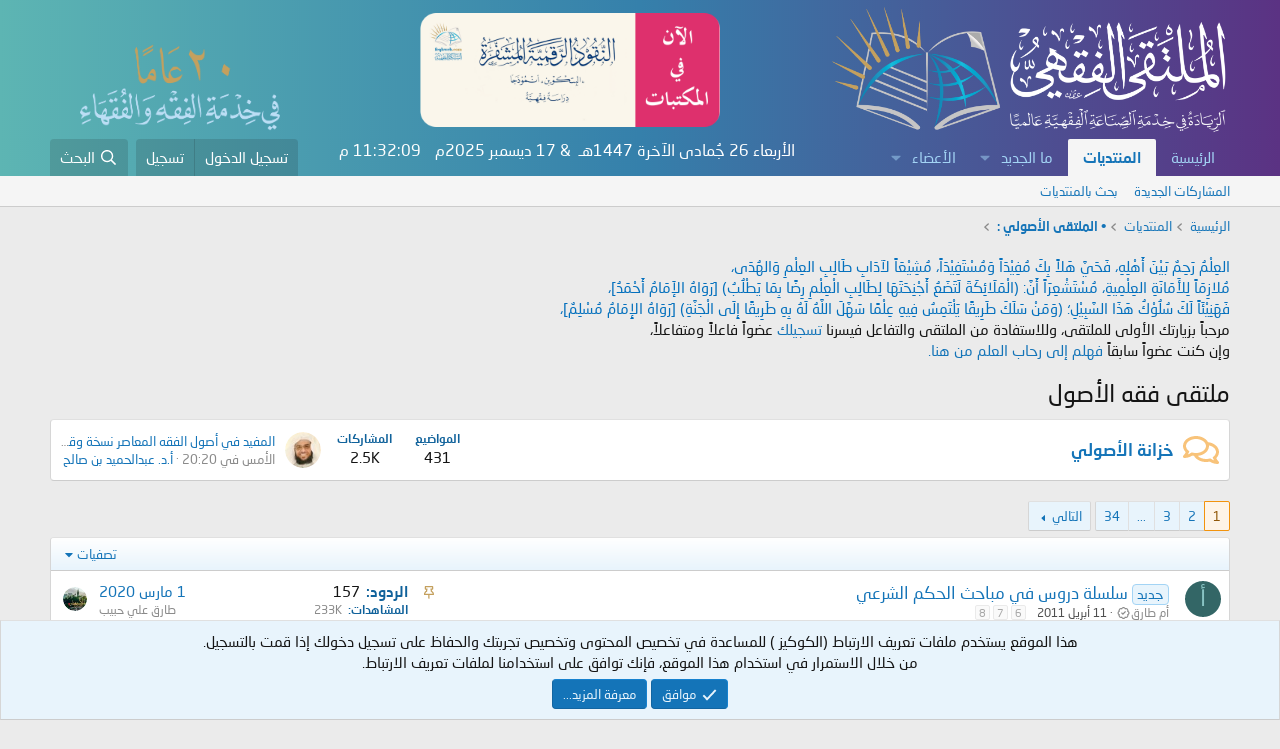

--- FILE ---
content_type: text/html; charset=utf-8
request_url: https://feqhweb.com/vb/forums/40/
body_size: 26858
content:
<!DOCTYPE html>
<html id="XF" lang="ar-AR" dir="RTL"
	data-app="public"
	data-template="forum_view"
	data-container-key="node-40"
	data-content-key="forum-40"
	data-logged-in="false"
	data-cookie-prefix="xf_"
	data-csrf="1766014324,985e4a2710b1732049d5b6a51e068294"
	class="has-no-js template-forum_view"
	>
<head>
	<meta charset="utf-8" />
	<meta http-equiv="X-UA-Compatible" content="IE=Edge" />
	<meta name="viewport" content="width=device-width, initial-scale=1, viewport-fit=cover">

	
	
	

	<title>ملتقى فقه الأصول | الملتقى الفقهي</title>

	<link rel="manifest" href="/vb/webmanifest.php">
	
		<meta name="theme-color" content="#0f578a" />
	

	<meta name="apple-mobile-web-app-title" content="الملتقى الفقهي">
	
		<link rel="apple-touch-icon" href="/vb/data/assets/logo/up-logox5121.png">
	

	
		<link rel="canonical" href="https://feqhweb.com/vb/forums/40/" />
	
		<link rel="alternate" type="application/rss+xml" title="تغذية RSS لـ ملتقى فقه الأصول" href="/vb/forums/40/index.rss" />
	
		<link rel="next" href="/vb/forums/40/page-2" />
	

	
		
	
	
	<meta property="og:site_name" content="الملتقى الفقهي" />


	
	
		
	
	
	<meta property="og:type" content="website" />


	
	
		
	
	
	
		<meta property="og:title" content="ملتقى فقه الأصول" />
		<meta property="twitter:title" content="ملتقى فقه الأصول" />
	


	
	
	
		
	
	
	<meta property="og:url" content="https://feqhweb.com/vb/forums/40/" />


	
	

	
	
	
	

	<link rel="stylesheet" href="/vb/css.php?css=public%3Anormalize.css%2Cpublic%3Afa.css%2Cpublic%3Acore.less%2Cpublic%3Aapp.less&amp;s=1&amp;l=3&amp;d=1764099685&amp;k=216211c71b8c03f9785716c499e468b2657bdc4a" />

	<link rel="stylesheet" href="/vb/css.php?css=public%3Anode_list.less%2Cpublic%3Anotices.less%2Cpublic%3Astructured_list.less%2Cpublic%3Aextra.less&amp;s=1&amp;l=3&amp;d=1764099685&amp;k=11f026178f80061d3955cbf4f23af54a368df8c8" />


	
		<script src="/vb/js/xf/preamble.min.js?_v=0b31075c"></script>
	

	
	<script src="/vb/js/vendor/vendor-compiled.js?_v=0b31075c" defer></script>
	<script src="/vb/js/xf/core-compiled.js?_v=0b31075c" defer></script>

	<script>
		XF.ready(() =>
		{
			XF.extendObject(true, XF.config, {
				// 
				userId: 0,
				enablePush: false,
				pushAppServerKey: '',
				url: {
					fullBase: 'https://feqhweb.com/vb/',
					basePath: '/vb/',
					css: '/vb/css.php?css=__SENTINEL__&s=1&l=3&d=1764099685',
					js: '/vb/js/__SENTINEL__?_v=0b31075c',
					icon: '/vb/data/local/icons/__VARIANT__.svg?v=1764099496#__NAME__',
					iconInline: '/vb/styles/fa/__VARIANT__/__NAME__.svg?v=5.15.3',
					keepAlive: '/vb/login/keep-alive'
				},
				cookie: {
					path: '/',
					domain: '',
					prefix: 'xf_',
					secure: true,
					consentMode: 'simple',
					consented: ["optional","_third_party"]
				},
				cacheKey: 'f3ed7234243583f554e27d349fe769c5',
				csrf: '1766014324,985e4a2710b1732049d5b6a51e068294',
				js: {},
				fullJs: false,
				css: {"public:node_list.less":true,"public:notices.less":true,"public:structured_list.less":true,"public:extra.less":true},
				time: {
					now: 1766014324,
					today: 1766005200,
					todayDow: 4,
					tomorrow: 1766091600,
					yesterday: 1765918800,
					week: 1765486800,
					month: 1764536400,
					year: 1735678800
				},
				style: {
					light: '',
					dark: '',
					defaultColorScheme: 'light'
				},
				borderSizeFeature: '3px',
				fontAwesomeWeight: 'r',
				enableRtnProtect: true,
				
				enableFormSubmitSticky: true,
				imageOptimization: '0',
				imageOptimizationQuality: 0.85,
				uploadMaxFilesize: 52428800,
				uploadMaxWidth: 0,
				uploadMaxHeight: 0,
				allowedVideoExtensions: ["m4v","mov","mp4","mp4v","mpeg","mpg","ogv","webm"],
				allowedAudioExtensions: ["mp3","opus","ogg","wav"],
				shortcodeToEmoji: true,
				visitorCounts: {
					conversations_unread: '0',
					alerts_unviewed: '0',
					total_unread: '0',
					title_count: true,
					icon_indicator: true
				},
				jsMt: {"xf\/action.js":"a90d350c","xf\/embed.js":"a90d350c","xf\/form.js":"a90d350c","xf\/structure.js":"a90d350c","xf\/tooltip.js":"a90d350c"},
				jsState: {},
				publicMetadataLogoUrl: '',
				publicPushBadgeUrl: 'https://feqhweb.com/vb/styles/default/xenforo/bell.png'
			})

			XF.extendObject(XF.phrases, {
				// 
				date_x_at_time_y:     "{date} في {time}",
				day_x_at_time_y:      "{day} في {time}",
				yesterday_at_x:       "الأمس في {time}",
				x_minutes_ago:        "منذ {minutes} دقيقة",
				one_minute_ago:       "منذ 1 دقيقة",
				a_moment_ago:         "منذ لحظة",
				today_at_x:           "اليوم في {time}",
				in_a_moment:          "في لحظة",
				in_a_minute:          "في دقيقة",
				in_x_minutes:         "في {minutes} دقائق",
				later_today_at_x:     "في وقت لاحق اليوم في {time}",
				tomorrow_at_x:        "غدا في {time}",
				short_date_x_minutes: "{minutes}د",
				short_date_x_hours:   "{hours}سا",
				short_date_x_days:    "{days}ي",

				day0: "الأحد",
				day1: "الإثنين",
				day2: "الثلاثاء",
				day3: "الأربعاء",
				day4: "الخميس",
				day5: "الجمعة",
				day6: "السبت",

				dayShort0: "ح",
				dayShort1: "ن",
				dayShort2: "ث",
				dayShort3: "ر",
				dayShort4: "خ",
				dayShort5: "ج",
				dayShort6: "س",

				month0: "يناير",
				month1: "فبراير",
				month2: "مارس",
				month3: "أبريل",
				month4: "مايو",
				month5: "يونيو",
				month6: "يوليو",
				month7: "أغسطس",
				month8: "سبتمبر",
				month9: "أكتوبر",
				month10: "نوفمبر",
				month11: "ديسمبر",

				active_user_changed_reload_page: "قد تغير نشاط المستخدم. للتحديث أعد تحميل الصفحة.",
				server_did_not_respond_in_time_try_again: "الخادم لم يستجب في الوقت المناسب. يرجى المحاولة مرة أخرى.",
				oops_we_ran_into_some_problems: "عذراً! واجهنا بعض المشاكل.",
				oops_we_ran_into_some_problems_more_details_console: "عذراً! واجهنا بعض المشاكل. الرجاء المحاولة مرة أخرى لاحقاً. قد تكون المزيد من تفاصيل الخطأ في وحدة تحكم المتصفح.",
				file_too_large_to_upload: "الملف كبير جدا بحيث لا يمكن تحميله.",
				uploaded_file_is_too_large_for_server_to_process: "الملف الذي تم تحميله كبير جدا بحيث يتعذر على الخادم معالجته.",
				files_being_uploaded_are_you_sure: "لا تزال الملفات قيد التحميل. هل تريد بالتأكيد إرسال هذا النموذج؟",
				attach: "إرفاق ملفات",
				rich_text_box: "مربع نص منسق",
				close: "إغلاق",
				link_copied_to_clipboard: "تم نسخ الرابط إلى الحافظة.",
				text_copied_to_clipboard: "تم نسخ النص إلى الحافظة.",
				loading: "جار التحميل...",
				you_have_exceeded_maximum_number_of_selectable_items: "لقد تجاوزت الحد الأقصى لعدد العناصر القابلة للتحديد.",

				processing: "معالجة",
				'processing...': "معالجة...",

				showing_x_of_y_items: "يتم عرض {count} من العناصر الـ {total}",
				showing_all_items: "عرض كافة العناصر",
				no_items_to_display: "لا توجد عناصر لعرضها",

				number_button_up: "زيادة",
				number_button_down: "تخفيض",

				push_enable_notification_title: "تم تمكين الإشعارات بنجاح على الملتقى الفقهي",
				push_enable_notification_body: "شكرا لك لتمكين الإشعارات!",

				pull_down_to_refresh: "اسحب لأسفل للتحديث",
				release_to_refresh: "أطلق للتحديث",
				refreshing: "إعادة التجديد..."
			})
		})
	</script>

	


	
		<link rel="icon" type="image/png" href="https://feqhweb.com/vb/data/assets/logo/up-logox5121.png" sizes="32x32" />
	
	
	<script async src="https://www.googletagmanager.com/gtag/js?id=UA-42774646-1"></script>
	<script>
		window.dataLayer = window.dataLayer || [];
		function gtag(){dataLayer.push(arguments);}
		gtag('js', new Date());
		gtag('config', 'UA-42774646-1', {
			// 
			
			
		});
	</script>

</head>
<body data-template="forum_view">

<div class="p-pageWrapper" id="top">





<header class="p-header" id="header">
	<div class="p-header-inner">
		<div class="p-header-content">

			<div class="p-header-logo p-header-logo--image">
				<a href="https://feqhweb.com/vb">
					<img src="/vb/data/assets/logo/feqhweb-logo2.png" srcset="" alt="الملتقى الفقهي"
						width="400" height="36" />
				</a>
			</div>

			
					    
			<a href="https://feqhweb.com/vb/threads/305394">
			<img class="khaz hvr-wobble-horizontal" src="https://feqhweb.com/vb/kh/alnqood2.png" /></a>
			
			<img class="khidma" src="https://feqhweb.com/vb/styles/default/xenforo/khidma.png" />
		</div>
	</div>
</header>





	<div class="p-navSticky p-navSticky--primary" data-xf-init="sticky-header">
		
	<nav class="p-nav">
		<div class="p-nav-inner">
			<button type="button" class="button button--plain p-nav-menuTrigger" data-xf-click="off-canvas" data-menu=".js-headerOffCanvasMenu" tabindex="0" aria-label="قائمة"><span class="button-text">
				<i aria-hidden="true"></i>
			</span></button>

			<div class="p-nav-smallLogo">
				<a href="https://feqhweb.com/vb">
					<img src="/vb/data/assets/logo/feqhweb-logo2.png" srcset="" alt="الملتقى الفقهي"
						width="400" height="36" />
				</a>
			</div>

			<div class="p-nav-scroller hScroller" data-xf-init="h-scroller" data-auto-scroll=".p-navEl.is-selected">
				<div class="hScroller-scroll">
					<ul class="p-nav-list js-offCanvasNavSource">
					
						<li>
							
	<div class="p-navEl " >
		

			
	
	<a href="https://feqhweb.com/vb"
		class="p-navEl-link "
		
		data-xf-key="1"
		data-nav-id="home">الرئيسية</a>


			

		
		
	</div>

						</li>
					
						<li>
							
	<div class="p-navEl is-selected" data-has-children="true">
		

			
	
	<a href="/vb/"
		class="p-navEl-link p-navEl-link--splitMenu "
		
		
		data-nav-id="forums">المنتديات</a>


			<a data-xf-key="2"
				data-xf-click="menu"
				data-menu-pos-ref="< .p-navEl"
				class="p-navEl-splitTrigger"
				role="button"
				tabindex="0"
				aria-label="التبديل موسع"
				aria-expanded="false"
				aria-haspopup="true"></a>

		
		
			<div class="menu menu--structural" data-menu="menu" aria-hidden="true">
				<div class="menu-content">
					
						
	
	
	<a href="/vb/whats-new/posts/"
		class="menu-linkRow u-indentDepth0 js-offCanvasCopy "
		
		
		data-nav-id="newPosts">المشاركات الجديدة</a>

	

					
						
	
	
	<a href="/vb/search/?type=post"
		class="menu-linkRow u-indentDepth0 js-offCanvasCopy "
		
		
		data-nav-id="searchForums">بحث بالمنتديات</a>

	

					
				</div>
			</div>
		
	</div>

						</li>
					
						<li>
							
	<div class="p-navEl " data-has-children="true">
		

			
	
	<a href="/vb/whats-new/"
		class="p-navEl-link p-navEl-link--splitMenu "
		
		
		data-nav-id="whatsNew">ما الجديد</a>


			<a data-xf-key="3"
				data-xf-click="menu"
				data-menu-pos-ref="< .p-navEl"
				class="p-navEl-splitTrigger"
				role="button"
				tabindex="0"
				aria-label="التبديل موسع"
				aria-expanded="false"
				aria-haspopup="true"></a>

		
		
			<div class="menu menu--structural" data-menu="menu" aria-hidden="true">
				<div class="menu-content">
					
						
	
	
	<a href="/vb/featured/"
		class="menu-linkRow u-indentDepth0 js-offCanvasCopy "
		
		
		data-nav-id="featured">المحتوى المميز</a>

	

					
						
	
	
	<a href="/vb/whats-new/posts/"
		class="menu-linkRow u-indentDepth0 js-offCanvasCopy "
		 rel="nofollow"
		
		data-nav-id="whatsNewPosts">المشاركات الجديدة</a>

	

					
						
	
	
	<a href="/vb/whats-new/profile-posts/"
		class="menu-linkRow u-indentDepth0 js-offCanvasCopy "
		 rel="nofollow"
		
		data-nav-id="whatsNewProfilePosts">جديد مشاركات الملف الشخصي</a>

	

					
						
	
	
	<a href="/vb/whats-new/latest-activity"
		class="menu-linkRow u-indentDepth0 js-offCanvasCopy "
		 rel="nofollow"
		
		data-nav-id="latestActivity">آخر النشاطات</a>

	

					
				</div>
			</div>
		
	</div>

						</li>
					
						<li>
							
	<div class="p-navEl " data-has-children="true">
		

			
	
	<a href="/vb/members/"
		class="p-navEl-link p-navEl-link--splitMenu "
		
		
		data-nav-id="members">الأعضاء</a>


			<a data-xf-key="4"
				data-xf-click="menu"
				data-menu-pos-ref="< .p-navEl"
				class="p-navEl-splitTrigger"
				role="button"
				tabindex="0"
				aria-label="التبديل موسع"
				aria-expanded="false"
				aria-haspopup="true"></a>

		
		
			<div class="menu menu--structural" data-menu="menu" aria-hidden="true">
				<div class="menu-content">
					
						
	
	
	<a href="/vb/online/"
		class="menu-linkRow u-indentDepth0 js-offCanvasCopy "
		
		
		data-nav-id="currentVisitors">الزوار الحاليين</a>

	

					
						
	
	
	<a href="/vb/whats-new/profile-posts/"
		class="menu-linkRow u-indentDepth0 js-offCanvasCopy "
		 rel="nofollow"
		
		data-nav-id="newProfilePosts">مشاركات الملف الشخصي الجديدة</a>

	

					
						
	
	
	<a href="/vb/search/?type=profile_post"
		class="menu-linkRow u-indentDepth0 js-offCanvasCopy "
		
		
		data-nav-id="searchProfilePosts">البحث عن مشاركات الملف الشخصي</a>

	

					
				</div>
			</div>
		
	</div>

						</li>
					
					</ul>	
				</div>
			</div>
			
			<!-- Begin Time & Date -->
			<div class="timesite">
    <script language="JavaScript">
    var fixd;

    function isGregLeapYear(year) {
        return year % 4 == 0 && year % 100 != 0 || year % 400 == 0;
    }

    function gregToFixed(year, month, day) {
        var a = Math.floor((year - 1) / 4);
        var b = Math.floor((year - 1) / 100);
        var c = Math.floor((year - 1) / 400);
        var d = Math.floor((367 * month - 362) / 12);
        if (month <= 2)
            e = 0;
        else if (month > 2 && isGregLeapYear(year))
            e = -1;
        else
            e = -2;
        return 1 - 1 + 365 * (year - 1) + a - b + c + d + e + day;
    }

    function Hijri(year, month, day) {
        this.year = year;
        this.month = month;
        this.day = day;
        this.toFixed = hijriToFixed;
        this.toString = hijriToString;
    }

    function hijriToFixed() {
        return this.day + Math.ceil(29.5 * (this.month - 1)) + (this.year - 1) * 354 +
            Math.floor((3 + 11 * this.year) / 30) + 227015 - 1;
    }

    function hijriToString() {
        var months = new Array("محرم", "صفر", "ربيع الأول", "ربيع الآخر", "جُمادى الأولى", "جُمادى الآخرة", "رجب", "شعبان", "رمضان", "شوال", "ذو القعدة", "ذو الحجة");
        return this.day + " " + months[this.month - 1] + " " + this.year;
    }

    function fixedToHijri(f) {
        var i = new Hijri(1100, 1, 1);
        i.year = Math.floor((30 * (f - 227015) + 10646) / 10631);
        var i2 = new Hijri(i.year, 1, 1);
        /*=====================================================*/
        /*                     زيادة ونقص شهر                     */
        /*================================================= ↓ */
        var m = Math.ceil((f - 29 - i2.toFixed()) / 29.5) + 1;
        i.month = Math.min(m, 12);
        i2.year = i.year;
        i2.month = i.month;
        i2.day = 1;
        /*=============================*/
        /*       زيادة ونقص تاريخ          */
        /*======================== ↓ */
        i.day = f - i2.toFixed() + 1;
        return i;
    }
    var tod = new Date();
    var weekday = new Array("الأحد", "الإثنين", "الثلاثاء", "الأربعاء", "الخميس", "الجمعة", "السبت");
    var monthname = new Array("يناير", "فبراير", "مارس", "إبريل", "مايو", "يونيو", "يوليو", "أغسطس", "سبتمبر", "أكتوبر", "نوفمبر", "ديسمبر");
    var y = tod.getFullYear();
    var m = tod.getMonth();
    var d = tod.getDate();
    var dow = tod.getDay();
    m++;

    fixd = gregToFixed(y, m, d);
    var h = new Hijri(1421, 11, 28);
    h = fixedToHijri(fixd);
    /*    عرض اليوم      */
    document.write(weekday[dow]);
	/*    عرض تاريخ الهجري      */
    document.write(" " + h.toString() + "هـ &nbsp;&&nbsp;");
	
    var tod = new Date();
    var weekday = new Array("الأحد", "الإثنين", "الثلاثاء", "الأربعاء", "الخميس", "الجمعة", "السبت");
    var monthname = new Array("يناير", "فبراير", "مارس", "إبريل", "مايو", "يونيو", "يوليو", "أغسطس", "سبتمبر", "أكتوبر", "نوفمبر", "ديسمبر");
    var y = tod.getFullYear();
    var m = tod.getMonth();
    var d = tod.getDate();
    var dow = tod.getDay();
	/*    عرض تاريخ ميلادي      */
    document.write( + d + " " + monthname[m] + " " + y + "م");
	m++;
    </script>
    <!-- Begin Clock -->
    <div id="clock">
        <script>
        var dayarray = new Array("", "", "", "", "", "", "")
        var montharray = new Array("", "", "", "", "", "", "", "", "", "", "", "")

        function getthedate() {
            var mydate = new Date()
            var year = mydate.getYear()

            if (year < 1000)
                year += 1900
            var day = mydate.getDay()
            var month = mydate.getMonth()
            var daym = mydate.getDate()

            if (daym < 10)
                daym = "0" + daym
            var hours = mydate.getHours()
            var minutes = mydate.getMinutes()
            var seconds = mydate.getSeconds()
            var dn = "ص&nbsp;"

            if (hours >= 12)
                dn = "م&nbsp;"

            if (hours > 12) {
                hours = hours - 12
            }

            if (hours == 0)
                hours = 12

            if (minutes <= 9)
                minutes = "0" + minutes

            if (seconds <= 9)
                seconds = "0" + seconds
            var cdate = "" + hours + ":" + minutes + ":" + seconds + " " + dn + " "

            if (document.all)
                document.all.clock.innerHTML = cdate

            else if (document.getElementById)
                document.getElementById("clock").innerHTML = cdate

            else
                document.write(cdate)
        }

        if (!document.all && !document.getElementById)
            getthedate()

        function goforit() {
            if (document.all || document.getElementById)
                setInterval("getthedate()", 1000)
        }
        </script>
        <span id="clock">

            <body rightmargin="0" leftmargin="0" topmargin="0" marginwidth="0" onLoad="goforit()">
        </span>
    </div>
    <!-- End Clock -->
    
    </div>
<!-- Begin Time & Date -->
				
			<div class="p-nav-opposite">
				<div class="p-navgroup p-account p-navgroup--guest">
					
						<a href="/vb/login/" class="p-navgroup-link p-navgroup-link--textual p-navgroup-link--logIn"
							data-xf-click="overlay" data-follow-redirects="on">
							<span class="p-navgroup-linkText">تسجيل الدخول</span>
						</a>
						
							<a href="/vb/register/" class="p-navgroup-link p-navgroup-link--textual p-navgroup-link--register"
								data-xf-click="overlay" data-follow-redirects="on">
								<span class="p-navgroup-linkText">تسجيل</span>
							</a>
						
					
				</div>

				<div class="p-navgroup p-discovery">
					<a href="/vb/whats-new/"
						class="p-navgroup-link p-navgroup-link--iconic p-navgroup-link--whatsnew"
						aria-label="ما الجديد"
						title="ما الجديد">
						<i aria-hidden="true"></i>
						<span class="p-navgroup-linkText">ما الجديد</span>
					</a>

					
						<a href="/vb/search/"
							class="p-navgroup-link p-navgroup-link--iconic p-navgroup-link--search"
							data-xf-click="menu"
							data-xf-key="/"
							aria-label="البحث"
							aria-expanded="false"
							aria-haspopup="true"
							title="البحث">
							<i aria-hidden="true"></i>
							<span class="p-navgroup-linkText">البحث</span>
						</a>
						<div class="menu menu--structural menu--wide" data-menu="menu" aria-hidden="true">
							<form action="/vb/search/search" method="post"
								class="menu-content"
								data-xf-init="quick-search">

								<h3 class="menu-header">البحث</h3>
								
								<div class="menu-row">
									
										<div class="inputGroup inputGroup--joined">
											<input type="text" class="input" name="keywords" placeholder="البحث..." aria-label="البحث" data-menu-autofocus="true" />
											
			<select name="constraints" class="js-quickSearch-constraint input" aria-label="البحث ضمن">
				<option value="">في كل مكان</option>
<option value="{&quot;search_type&quot;:&quot;post&quot;}">المواضيع</option>
<option value="{&quot;search_type&quot;:&quot;post&quot;,&quot;c&quot;:{&quot;nodes&quot;:[40],&quot;child_nodes&quot;:1}}">هذا المنتدى</option>

			</select>
		
										</div>
									
								</div>

								
								<div class="menu-row">
									<label class="iconic"><input type="checkbox"  name="c[title_only]" value="1" /><i aria-hidden="true"></i><span class="iconic-label">بحث بالعناوين فقط</span></label>

								</div>
								
								<div class="menu-row">
									<div class="inputGroup">
										<span class="inputGroup-text" id="ctrl_search_menu_by_member">بواسطة:</span>
										<input type="text" class="input" name="c[users]" data-xf-init="auto-complete" placeholder="العضو" aria-labelledby="ctrl_search_menu_by_member" />
									</div>
								</div>
								<div class="menu-footer">
									<span class="menu-footer-controls">
										<button type="submit" class="button button--icon button--icon--search button--primary"><i class="fa--xf far fa-search "><svg xmlns="http://www.w3.org/2000/svg" role="img" aria-hidden="true" ><use href="/vb/data/local/icons/regular.svg?v=1764099496#search"></use></svg></i><span class="button-text">بحث</span></button>
										<a href="/vb/search/" class="button "><span class="button-text">بحث متقدم...</span></a>
									</span>
								</div>

								<input type="hidden" name="_xfToken" value="1766014324,985e4a2710b1732049d5b6a51e068294" />
							</form>
						</div>
					
				</div>
			</div>
		</div>
	</nav>

	</div>
	
	
		<div class="p-sectionLinks">
			<div class="p-sectionLinks-inner hScroller" data-xf-init="h-scroller">
				<div class="hScroller-scroll">
					<ul class="p-sectionLinks-list">
					
						<li>
							
	<div class="p-navEl " >
		

			
	
	<a href="/vb/whats-new/posts/"
		class="p-navEl-link "
		
		data-xf-key="alt+1"
		data-nav-id="newPosts">المشاركات الجديدة</a>


			

		
		
	</div>

						</li>
					
						<li>
							
	<div class="p-navEl " >
		

			
	
	<a href="/vb/search/?type=post"
		class="p-navEl-link "
		
		data-xf-key="alt+2"
		data-nav-id="searchForums">بحث بالمنتديات</a>


			

		
		
	</div>

						</li>
					
					</ul>
				</div>
			</div>
		</div>
	



<div class="offCanvasMenu offCanvasMenu--nav js-headerOffCanvasMenu" data-menu="menu" aria-hidden="true" data-ocm-builder="navigation">
	<div class="offCanvasMenu-backdrop" data-menu-close="true"></div>
	<div class="offCanvasMenu-content">
		<div class="offCanvasMenu-header">
			قائمة
			<a class="offCanvasMenu-closer" data-menu-close="true" role="button" tabindex="0" aria-label="إغلاق"></a>
		</div>
		
			<div class="p-offCanvasRegisterLink">
				<div class="offCanvasMenu-linkHolder">
					<a href="/vb/login/" class="offCanvasMenu-link" data-xf-click="overlay" data-menu-close="true">
						تسجيل الدخول
					</a>
				</div>
				<hr class="offCanvasMenu-separator" />
				
					<div class="offCanvasMenu-linkHolder">
						<a href="/vb/register/" class="offCanvasMenu-link" data-xf-click="overlay" data-menu-close="true">
							تسجيل
						</a>
					</div>
					<hr class="offCanvasMenu-separator" />
				
			</div>
		
		<div class="js-offCanvasNavTarget"></div>
		<div class="offCanvasMenu-installBanner js-installPromptContainer" style="display: none;" data-xf-init="install-prompt">
			<div class="offCanvasMenu-installBanner-header">تثبيت التطبيق</div>
			<button type="button" class="button js-installPromptButton"><span class="button-text">تثبيت</span></button>
		</div>
	</div>
</div>

<div class="p-body">
	<div class="p-body-inner">
		<!--XF:EXTRA_OUTPUT-->

	<!-- $xf.options.wutime_fcuf_enable is  -->
	<!-- $session.wutime_fcuf_valid is  -->
	<!-- $controller is XF\Pub\Controller\ForumController -->


		

		

		
		
	
		<ul class="p-breadcrumbs "
			itemscope itemtype="https://schema.org/BreadcrumbList">
		
			

			
			
				
				
	<li itemprop="itemListElement" itemscope itemtype="https://schema.org/ListItem">
		<a href="https://feqhweb.com/vb" itemprop="item">
			<span itemprop="name">الرئيسية</span>
		</a>
		<meta itemprop="position" content="1" />
	</li>

			

			
				
				
	<li itemprop="itemListElement" itemscope itemtype="https://schema.org/ListItem">
		<a href="/vb/" itemprop="item">
			<span itemprop="name">المنتديات</span>
		</a>
		<meta itemprop="position" content="2" />
	</li>

			
			
				
				
	<li itemprop="itemListElement" itemscope itemtype="https://schema.org/ListItem">
		<a href="/vb/#%E2%80%A2-%D8%A7%D9%84%D9%85%D9%84%D8%AA%D9%82%D9%89-%D8%A7%D9%84%D8%A3%D8%B5%D9%88%D9%84%D9%8A.19" itemprop="item">
			<span itemprop="name">• الملتقى الأصولي :</span>
		</a>
		<meta itemprop="position" content="3" />
	</li>

			

		
		</ul>
	

		

		


	<noscript class="js-jsWarning"><div class="blockMessage blockMessage--important blockMessage--iconic u-noJsOnly">تم تعطيل الجافا سكربت. للحصول على تجربة أفضل، الرجاء تمكين الجافا سكربت في المتصفح الخاص بك قبل المتابعة.</div></noscript>

		
	<div class="blockMessage blockMessage--important blockMessage--iconic js-browserWarning" style="display: none">أنت تستخدم أحد المتصفحات القديمة. قد لا يتم عرض هذا الموقع أو المواقع الأخرى بشكل صحيح.<br />يجب عليك ترقية متصفحك أو استخدام <a href="https://www.google.com/chrome/" target="_blank" rel="noopener">أحد المتصفحات البديلة</a>.</div>


		
			<div class="p-body-header">
				

<div>
<p class="importantMessage"><span style="color: #0470bd;"> العِلْمُ رَحِمٌ بَيْنَ أَهْلِهِ، فَحَيَّ هَلاً بِكَ مُفِيْدَاً وَمُسْتَفِيْدَاً، مُشِيْعَاً لآدَابِ طَالِبِ العِلْمِ وَالهُدَى،<br />
مُلازِمَاً لِلأَمَانَةِ العِلْمِيةِ، مُسْتَشْعِرَاً أَنَّ: (الْمَلَائِكَةَ لَتَضَعُ أَجْنِحَتَهَا لِطَالِبِ الْعِلْمِ رِضًا بِمَا يَطْلُبُ) [رَوَاهُ الإَمَامُ أَحْمَدُ]،<br />
فَهَنِيْئَاً لَكَ سُلُوْكُ هَذَا السَّبِيْلِ؛ (وَمَنْ سَلَكَ طَرِيقًا يَلْتَمِسُ فِيهِ عِلْمًا سَهَّلَ اللَّهُ لَهُ بِهِ طَرِيقًا إِلَى الْجَنَّةِ) [رَوَاهُ الإِمَامُ مُسْلِمٌ]، </span><br />
مرحباً بزيارتك الأولى للملتقى، وللاستفادة من الملتقى والتفاعل فيسرنا <a href="/vb/register/"> تسجيلك </a>عضواً فاعلاً ومتفاعلاً،<br />
وإن كنت عضواً سابقاً <a href="/vb/login/"> فهلم إلى رحاب العلم من هنا. </a></p>
</div>

			
				
					<div class="p-title ">
						
						
							<h1 class="p-title-value">ملتقى فقه الأصول</h1>
						
						
					
					</div>
				

				
			
			</div>
		

		<div class="p-body-main  ">
			
			<div class="p-body-contentCol"></div>
			

			

			<div class="p-body-content">
				
				
        <div class="p-body-pageContent">







	
	
	






	

	
		
	










	
	<div class="block">
		<div class="block-container">
			<div class="block-body">
				
	
	
		
	
	
	
		
	

	<div class="node node--id100 node--depth2 node--forum node--unread">
		<div class="node-body">

				<span class="node-icon" aria-hidden="true">
				<i class="fa--xf far fa-comments "><svg xmlns="http://www.w3.org/2000/svg" role="img" aria-hidden="true" ><use href="/vb/data/local/icons/regular.svg?v=1764099496#comments"></use></svg></i>
			</span>

			<div class="node-main js-nodeMain">
				

				
				<h3 class="node-title">
					<a href="/vb/forums/100/" data-xf-init="element-tooltip" data-shortcut="node-description">خزانة الأصولي</a>
				</h3>
				

				<div class="node-meta">
					
						<div class="node-statsMeta">
							<dl class="pairs pairs--inline">
								<dt>المواضيع</dt>
								<dd>431</dd>
							</dl>
							<dl class="pairs pairs--inline">
								<dt>المشاركات</dt>
								<dd>2.5K</dd>
							</dl>
						</div>
					

					
				</div>

				
					
	
	

				

				
			</div>

			
				<div class="node-stats">
					<dl class="pairs pairs--rows">
						<dt>المواضيع</dt>
						<dd>431</dd>
					</dl>
					<dl class="pairs pairs--rows">
						<dt>المشاركات</dt>
						<dd>2.5K</dd>
					</dl>
				</div>
			

			<div class="node-extra">
				
					<div class="node-extra-icon">
						
							<a href="/vb/members/1/" class="avatar avatar--xs" data-user-id="1" data-xf-init="member-tooltip">
			<img src="/vb/data/avatars/s/0/1.jpg?1605390099" srcset="/vb/data/avatars/m/0/1.jpg?1605390099 2x" alt="أ.د. عبدالحميد بن صالح الكراني" class="avatar-u1-s" width="48" height="48" loading="lazy" /> 
		</a>
						
					</div>
					<div class="node-extra-row">
						
							<a href="/vb/threads/305786/post-308721" class="node-extra-title" title="‎⁨المفيد في أصول الفقه المعاصر نسخة وقفية⁩">‎⁨المفيد في أصول الفقه المعاصر نسخة وقفية⁩</a>
						
					</div>
					<div class="node-extra-row">
						<ul class="listInline listInline--bullet">
							<li><time  class="node-extra-date u-dt" dir="auto" datetime="2025-12-17T20:20:00+0300" data-timestamp="1765992000" data-date="17 ديسمبر 2025" data-time="20:20" data-short="6سا" title="17 ديسمبر 2025 في 20:20">الأمس في 20:20</time></li>
							
								<li class="node-extra-user"><a href="/vb/members/1/" class="username " dir="auto" data-user-id="1" data-xf-init="member-tooltip"><span class="username--staff username--moderator username--admin">أ.د. عبدالحميد بن صالح الكراني<i class="fa--xf fa-fw far fa-badge-check "><svg xmlns="http://www.w3.org/2000/svg" viewBox="0 0 512 512" role="img" ><title>(أ.د. عبدالحميد بن صالح الكراني) عضو موثق.</title><path d="M332.73 178.37c-3.85-3.88-10.11-3.9-13.98-.06l-87.36 86.66-37.88-38.19c-3.84-3.88-10.11-3.9-13.98-.06l-23.4 23.21c-3.88 3.85-3.9 10.11-.06 13.98l68.05 68.6c3.85 3.88 10.11 3.9 13.98.06l117.78-116.83c3.88-3.85 3.9-10.11.06-13.98l-23.21-23.39zM512 256c0-36.5-18.8-68.4-46.7-86.7 6.8-32.9-2.7-68.7-28.3-94.3-25.6-25.7-61.5-35.1-94.3-28.3C324.2 18.7 292.3 0 256 0s-68.3 18.7-86.7 46.7C136.4 39.9 100.6 49.4 75 75c-25.7 25.6-35.1 61.5-28.3 94.3C18.6 187.8 0 219.8 0 256c0 36.3 18.7 68.3 46.7 86.7-6.8 32.9 2.7 68.7 28.3 94.3 25.6 25.7 61.2 35.1 94.3 28.3 18.5 28.1 50.5 46.7 86.7 46.7 36.4 0 68.3-18.8 86.7-46.7 33.1 6.8 68.7-2.7 94.3-28.3 25.7-25.6 35.1-61.5 28.3-94.3 28.1-18.5 46.7-50.5 46.7-86.7zm-108.3 61.3c9.1 19.9 30.3 54.8-.7 85.8-28 28-55.3 14.5-85.8.7-7.7 20.6-17.3 60.2-61.2 60.2-45.3 0-54.7-42.8-61.2-60.2-21.1 9.6-54.9 30.2-85.9-.8-32-32-8.4-68.9-.7-85.8C87.6 309.5 48 299.9 48 256c0-45.3 42.8-54.7 60.3-61.3-9.1-19.9-30.3-54.8.7-85.8 32-32 68.9-8.4 85.8-.7C202.5 87.6 212.1 48 256 48c45.3 0 54.7 42.8 61.2 60.4 19.9-9.1 54.8-30.3 85.8.7 32 32 8.4 68.9.7 85.8 20.6 7.7 60.2 17.3 60.2 61.2 0 45.3-42.8 54.7-60.2 61.2z"/></svg></i></span></a></li>
							
						</ul>
					</div>
				
			</div>
		</div>
	</div>

	


	

	

			</div>
		</div>
	</div>
	








<div class="block " data-xf-init="" data-type="thread" data-href="/vb/inline-mod/">

	<div class="block-outer"><div class="block-outer-main"><nav class="pageNavWrapper pageNavWrapper--mixed ">



<div class="pageNav  pageNav--skipEnd">
	

	<ul class="pageNav-main">
		

	
		<li class="pageNav-page pageNav-page--current "><a href="/vb/forums/40/">1</a></li>
	


		

		
			

	
		<li class="pageNav-page pageNav-page--later"><a href="/vb/forums/40/page-2">2</a></li>
	

		
			

	
		<li class="pageNav-page pageNav-page--later"><a href="/vb/forums/40/page-3">3</a></li>
	

		

		
			
				<li class="pageNav-page pageNav-page--skip pageNav-page--skipEnd">
					<a data-xf-init="tooltip" title="انتقل إلى الصفحة"
						data-xf-click="menu"
						role="button" tabindex="0" aria-expanded="false" aria-haspopup="true">...</a>
					

	<div class="menu menu--pageJump" data-menu="menu" aria-hidden="true">
		<div class="menu-content">
			<h4 class="menu-header">انتقل إلى الصفحة</h4>
			<div class="menu-row" data-xf-init="page-jump" data-page-url="/vb/forums/40/page-%page%">
				<div class="inputGroup inputGroup--numbers">
					<div class="inputGroup inputGroup--numbers inputNumber" data-xf-init="number-box"><input type="number" pattern="\d*" class="input input--number js-numberBoxTextInput input input--numberNarrow js-pageJumpPage" value="4"  min="1" max="34" step="1" required="required" data-menu-autofocus="true" /></div>
					<span class="inputGroup-text"><button type="button" class="button js-pageJumpGo"><span class="button-text">إذهب</span></button></span>
				</div>
			</div>
		</div>
	</div>

				</li>
			
		

		

	
		<li class="pageNav-page "><a href="/vb/forums/40/page-34">34</a></li>
	

	</ul>

	
		<a href="/vb/forums/40/page-2" class="pageNav-jump pageNav-jump--next">التالي</a>
	
</div>

<div class="pageNavSimple">
	

	<a class="pageNavSimple-el pageNavSimple-el--current"
		data-xf-init="tooltip" title="انتقل إلى الصفحة"
		data-xf-click="menu" role="button" tabindex="0" aria-expanded="false" aria-haspopup="true">
		1 من 34
	</a>
	

	<div class="menu menu--pageJump" data-menu="menu" aria-hidden="true">
		<div class="menu-content">
			<h4 class="menu-header">انتقل إلى الصفحة</h4>
			<div class="menu-row" data-xf-init="page-jump" data-page-url="/vb/forums/40/page-%page%">
				<div class="inputGroup inputGroup--numbers">
					<div class="inputGroup inputGroup--numbers inputNumber" data-xf-init="number-box"><input type="number" pattern="\d*" class="input input--number js-numberBoxTextInput input input--numberNarrow js-pageJumpPage" value="1"  min="1" max="34" step="1" required="required" data-menu-autofocus="true" /></div>
					<span class="inputGroup-text"><button type="button" class="button js-pageJumpGo"><span class="button-text">إذهب</span></button></span>
				</div>
			</div>
		</div>
	</div>


	
		<a href="/vb/forums/40/page-2" class="pageNavSimple-el pageNavSimple-el--next">
			التالي <i aria-hidden="true"></i>
		</a>
		<a href="/vb/forums/40/page-34"
			class="pageNavSimple-el pageNavSimple-el--last"
			data-xf-init="tooltip" title="الاخير">
			<i aria-hidden="true"></i> <span class="u-srOnly">الاخير</span>
		</a>
	
</div>

</nav>



</div></div>

	<div class="block-container">

		
			<div class="block-filterBar">
				<div class="filterBar">
					

					<a class="filterBar-menuTrigger" data-xf-click="menu" role="button" tabindex="0" aria-expanded="false" aria-haspopup="true">تصفيات</a>
					<div class="menu menu--wide" data-menu="menu" aria-hidden="true"
						data-href="/vb/forums/40/filters"
						data-load-target=".js-filterMenuBody">
						<div class="menu-content">
							<h4 class="menu-header">عرض فقط:</h4>
							<div class="js-filterMenuBody">
								<div class="menu-row">جار التحميل...</div>
							</div>
						</div>
					</div>
				</div>
			</div>
		

		

		<div class="block-body">
			
				<div class="structItemContainer">
					

	

	



					
						
							<div class="structItemContainer-group structItemContainer-group--sticky">
								
									

	

	<div class="structItem structItem--thread is-prefix6 js-inlineModContainer js-threadListItem-10080" data-author="أم طارق">

	
		<div class="structItem-cell structItem-cell--icon">
			<div class="structItem-iconContainer">
				<a href="/vb/members/1016/" class="avatar avatar--s avatar--default avatar--default--dynamic" data-user-id="1016" data-xf-init="member-tooltip" style="background-color: #336666; color: #88c3c3">
			<span class="avatar-u1016-s" role="img" aria-label="أم طارق">أ</span> 
		</a>
				
			</div>
		</div>
	

	
		<div class="structItem-cell structItem-cell--main" data-xf-init="touch-proxy">
			
				<ul class="structItem-statuses">
				
				
					
					
					
					
					

					
						
							<li>
								<i class="structItem-status structItem-status--sticky" aria-hidden="true" title="مثبت"></i>
								<span class="u-srOnly">مثبت</span>
							</li>
						
					

					
						
					

					
					

					
					
						
							
						
					
				
				
				</ul>
			

			<div class="structItem-title">
				
				
					
						<a href="/vb/forums/40/?prefix_id=6" class="labelLink" rel="nofollow"><span class="label label--primary" dir="auto">جديد</span></a>
					
				
				<a href="/vb/threads/10080/" class="" data-tp-primary="on" data-xf-init="preview-tooltip" data-preview-url="/vb/threads/10080/preview"
					>
					سلسلة دروس في مباحث الحكم الشرعي
				</a>
			</div>

			<div class="structItem-minor">
				

				
					<ul class="structItem-parts">
						<li><a href="/vb/members/1016/" class="username " dir="auto" data-user-id="1016" data-xf-init="member-tooltip"><span class="username--staff">أم طارق<i class="fa--xf fa-fw far fa-badge-check "><svg xmlns="http://www.w3.org/2000/svg" viewBox="0 0 512 512" role="img" ><title>(أم طارق) عضو موثق.</title><path d="M332.73 178.37c-3.85-3.88-10.11-3.9-13.98-.06l-87.36 86.66-37.88-38.19c-3.84-3.88-10.11-3.9-13.98-.06l-23.4 23.21c-3.88 3.85-3.9 10.11-.06 13.98l68.05 68.6c3.85 3.88 10.11 3.9 13.98.06l117.78-116.83c3.88-3.85 3.9-10.11.06-13.98l-23.21-23.39zM512 256c0-36.5-18.8-68.4-46.7-86.7 6.8-32.9-2.7-68.7-28.3-94.3-25.6-25.7-61.5-35.1-94.3-28.3C324.2 18.7 292.3 0 256 0s-68.3 18.7-86.7 46.7C136.4 39.9 100.6 49.4 75 75c-25.7 25.6-35.1 61.5-28.3 94.3C18.6 187.8 0 219.8 0 256c0 36.3 18.7 68.3 46.7 86.7-6.8 32.9 2.7 68.7 28.3 94.3 25.6 25.7 61.2 35.1 94.3 28.3 18.5 28.1 50.5 46.7 86.7 46.7 36.4 0 68.3-18.8 86.7-46.7 33.1 6.8 68.7-2.7 94.3-28.3 25.7-25.6 35.1-61.5 28.3-94.3 28.1-18.5 46.7-50.5 46.7-86.7zm-108.3 61.3c9.1 19.9 30.3 54.8-.7 85.8-28 28-55.3 14.5-85.8.7-7.7 20.6-17.3 60.2-61.2 60.2-45.3 0-54.7-42.8-61.2-60.2-21.1 9.6-54.9 30.2-85.9-.8-32-32-8.4-68.9-.7-85.8C87.6 309.5 48 299.9 48 256c0-45.3 42.8-54.7 60.3-61.3-9.1-19.9-30.3-54.8.7-85.8 32-32 68.9-8.4 85.8-.7C202.5 87.6 212.1 48 256 48c45.3 0 54.7 42.8 61.2 60.4 19.9-9.1 54.8-30.3 85.8.7 32 32 8.4 68.9.7 85.8 20.6 7.7 60.2 17.3 60.2 61.2 0 45.3-42.8 54.7-60.2 61.2z"/></svg></i></span></a></li>
						<li class="structItem-startDate"><a href="/vb/threads/10080/" rel="nofollow"><time  class="u-dt" dir="auto" datetime="2011-04-11T01:30:27+0300" data-timestamp="1302474627" data-date="11 أبريل 2011" data-time="01:30" data-short="4/11" title="11 أبريل 2011 في 01:30">11 أبريل 2011</time></a></li>
						
					</ul>

					
						<span class="structItem-pageJump">
						
							<a href="/vb/threads/10080/page-6">6</a>
						
							<a href="/vb/threads/10080/page-7">7</a>
						
							<a href="/vb/threads/10080/page-8">8</a>
						
						</span>
					
				
			</div>
		</div>
	

	
		<div class="structItem-cell structItem-cell--meta" title="نتيجة تفاعلات المشاركة الأولى: 4">
			<dl class="pairs pairs--justified">
				<dt>الردود</dt>
				<dd>157</dd>
			</dl>
			<dl class="pairs pairs--justified structItem-minor">
				<dt>المشاهدات</dt>
				<dd>233K</dd>
			</dl>
		</div>
	

	
		<div class="structItem-cell structItem-cell--latest">
			
				<a href="/vb/threads/10080/latest" rel="nofollow"><time  class="structItem-latestDate u-dt" dir="auto" datetime="2020-03-01T15:19:22+0300" data-timestamp="1583065162" data-date="1 مارس 2020" data-time="15:19" data-short="3/20" title="1 مارس 2020 في 15:19">1 مارس 2020</time></a>
				<div class="structItem-minor">
					
						<a href="/vb/members/30282/" class="username " dir="auto" data-user-id="30282" data-xf-init="member-tooltip">طارق علي حبيب</a>
					
				</div>
			
		</div>
	

	
		<div class="structItem-cell structItem-cell--icon structItem-cell--iconEnd">
			<div class="structItem-iconContainer">
				
					<a href="/vb/members/30282/" class="avatar avatar--xxs" data-user-id="30282" data-xf-init="member-tooltip">
			<img src="/vb/data/avatars/s/30/30282.jpg?1613385275"  alt="طارق علي حبيب" class="avatar-u30282-s" width="48" height="48" loading="lazy" /> 
		</a>
				
			</div>
		</div>
	

	</div>

								
									

	

	<div class="structItem structItem--thread js-inlineModContainer js-threadListItem-18475" data-author="د. ابراهيم المحمدى الشناوى">

	
		<div class="structItem-cell structItem-cell--icon">
			<div class="structItem-iconContainer">
				<a href="/vb/members/4934/" class="avatar avatar--s avatar--default avatar--default--dynamic" data-user-id="4934" data-xf-init="member-tooltip" style="background-color: #99cc99; color: #3c773c">
			<span class="avatar-u4934-s" role="img" aria-label="د. ابراهيم المحمدى الشناوى">د</span> 
		</a>
				
			</div>
		</div>
	

	
		<div class="structItem-cell structItem-cell--main" data-xf-init="touch-proxy">
			
				<ul class="structItem-statuses">
				
				
					
					
					
					
					

					
						
							<li>
								<i class="structItem-status structItem-status--sticky" aria-hidden="true" title="مثبت"></i>
								<span class="u-srOnly">مثبت</span>
							</li>
						
					

					
						
					

					
					

					
					
						
							
						
					
				
				
				</ul>
			

			<div class="structItem-title">
				
				
				<a href="/vb/threads/18475/" class="" data-tp-primary="on" data-xf-init="preview-tooltip" data-preview-url="/vb/threads/18475/preview"
					>
					تذليل العقبات بإعراب الورقات
				</a>
			</div>

			<div class="structItem-minor">
				

				
					<ul class="structItem-parts">
						<li><a href="/vb/members/4934/" class="username " dir="auto" data-user-id="4934" data-xf-init="member-tooltip">د. ابراهيم المحمدى الشناوى<i class="fa--xf fa-fw far fa-badge-check "><svg xmlns="http://www.w3.org/2000/svg" viewBox="0 0 512 512" role="img" ><title>(د. ابراهيم المحمدى الشناوى) عضو موثق.</title><path d="M332.73 178.37c-3.85-3.88-10.11-3.9-13.98-.06l-87.36 86.66-37.88-38.19c-3.84-3.88-10.11-3.9-13.98-.06l-23.4 23.21c-3.88 3.85-3.9 10.11-.06 13.98l68.05 68.6c3.85 3.88 10.11 3.9 13.98.06l117.78-116.83c3.88-3.85 3.9-10.11.06-13.98l-23.21-23.39zM512 256c0-36.5-18.8-68.4-46.7-86.7 6.8-32.9-2.7-68.7-28.3-94.3-25.6-25.7-61.5-35.1-94.3-28.3C324.2 18.7 292.3 0 256 0s-68.3 18.7-86.7 46.7C136.4 39.9 100.6 49.4 75 75c-25.7 25.6-35.1 61.5-28.3 94.3C18.6 187.8 0 219.8 0 256c0 36.3 18.7 68.3 46.7 86.7-6.8 32.9 2.7 68.7 28.3 94.3 25.6 25.7 61.2 35.1 94.3 28.3 18.5 28.1 50.5 46.7 86.7 46.7 36.4 0 68.3-18.8 86.7-46.7 33.1 6.8 68.7-2.7 94.3-28.3 25.7-25.6 35.1-61.5 28.3-94.3 28.1-18.5 46.7-50.5 46.7-86.7zm-108.3 61.3c9.1 19.9 30.3 54.8-.7 85.8-28 28-55.3 14.5-85.8.7-7.7 20.6-17.3 60.2-61.2 60.2-45.3 0-54.7-42.8-61.2-60.2-21.1 9.6-54.9 30.2-85.9-.8-32-32-8.4-68.9-.7-85.8C87.6 309.5 48 299.9 48 256c0-45.3 42.8-54.7 60.3-61.3-9.1-19.9-30.3-54.8.7-85.8 32-32 68.9-8.4 85.8-.7C202.5 87.6 212.1 48 256 48c45.3 0 54.7 42.8 61.2 60.4 19.9-9.1 54.8-30.3 85.8.7 32 32 8.4 68.9.7 85.8 20.6 7.7 60.2 17.3 60.2 61.2 0 45.3-42.8 54.7-60.2 61.2z"/></svg></i></a></li>
						<li class="structItem-startDate"><a href="/vb/threads/18475/" rel="nofollow"><time  class="u-dt" dir="auto" datetime="2014-01-26T22:44:51+0300" data-timestamp="1390765491" data-date="26 يناير 2014" data-time="22:44" data-short="1/14" title="26 يناير 2014 في 22:44">26 يناير 2014</time></a></li>
						
					</ul>

					
						<span class="structItem-pageJump">
						
							<a href="/vb/threads/18475/page-15">15</a>
						
							<a href="/vb/threads/18475/page-16">16</a>
						
							<a href="/vb/threads/18475/page-17">17</a>
						
						</span>
					
				
			</div>
		</div>
	

	
		<div class="structItem-cell structItem-cell--meta" title="نتيجة تفاعلات المشاركة الأولى: 2">
			<dl class="pairs pairs--justified">
				<dt>الردود</dt>
				<dd>328</dd>
			</dl>
			<dl class="pairs pairs--justified structItem-minor">
				<dt>المشاهدات</dt>
				<dd>142K</dd>
			</dl>
		</div>
	

	
		<div class="structItem-cell structItem-cell--latest">
			
				<a href="/vb/threads/18475/latest" rel="nofollow"><time  class="structItem-latestDate u-dt" dir="auto" datetime="2019-12-13T21:38:56+0300" data-timestamp="1576262336" data-date="13 ديسمبر 2019" data-time="21:38" data-short="12/19" title="13 ديسمبر 2019 في 21:38">13 ديسمبر 2019</time></a>
				<div class="structItem-minor">
					
						<a href="/vb/members/4934/" class="username " dir="auto" data-user-id="4934" data-xf-init="member-tooltip">د. ابراهيم المحمدى الشناوى<i class="fa--xf fa-fw far fa-badge-check "><svg xmlns="http://www.w3.org/2000/svg" viewBox="0 0 512 512" role="img" ><title>(د. ابراهيم المحمدى الشناوى) عضو موثق.</title><path d="M332.73 178.37c-3.85-3.88-10.11-3.9-13.98-.06l-87.36 86.66-37.88-38.19c-3.84-3.88-10.11-3.9-13.98-.06l-23.4 23.21c-3.88 3.85-3.9 10.11-.06 13.98l68.05 68.6c3.85 3.88 10.11 3.9 13.98.06l117.78-116.83c3.88-3.85 3.9-10.11.06-13.98l-23.21-23.39zM512 256c0-36.5-18.8-68.4-46.7-86.7 6.8-32.9-2.7-68.7-28.3-94.3-25.6-25.7-61.5-35.1-94.3-28.3C324.2 18.7 292.3 0 256 0s-68.3 18.7-86.7 46.7C136.4 39.9 100.6 49.4 75 75c-25.7 25.6-35.1 61.5-28.3 94.3C18.6 187.8 0 219.8 0 256c0 36.3 18.7 68.3 46.7 86.7-6.8 32.9 2.7 68.7 28.3 94.3 25.6 25.7 61.2 35.1 94.3 28.3 18.5 28.1 50.5 46.7 86.7 46.7 36.4 0 68.3-18.8 86.7-46.7 33.1 6.8 68.7-2.7 94.3-28.3 25.7-25.6 35.1-61.5 28.3-94.3 28.1-18.5 46.7-50.5 46.7-86.7zm-108.3 61.3c9.1 19.9 30.3 54.8-.7 85.8-28 28-55.3 14.5-85.8.7-7.7 20.6-17.3 60.2-61.2 60.2-45.3 0-54.7-42.8-61.2-60.2-21.1 9.6-54.9 30.2-85.9-.8-32-32-8.4-68.9-.7-85.8C87.6 309.5 48 299.9 48 256c0-45.3 42.8-54.7 60.3-61.3-9.1-19.9-30.3-54.8.7-85.8 32-32 68.9-8.4 85.8-.7C202.5 87.6 212.1 48 256 48c45.3 0 54.7 42.8 61.2 60.4 19.9-9.1 54.8-30.3 85.8.7 32 32 8.4 68.9.7 85.8 20.6 7.7 60.2 17.3 60.2 61.2 0 45.3-42.8 54.7-60.2 61.2z"/></svg></i></a>
					
				</div>
			
		</div>
	

	
		<div class="structItem-cell structItem-cell--icon structItem-cell--iconEnd">
			<div class="structItem-iconContainer">
				
					<a href="/vb/members/4934/" class="avatar avatar--xxs avatar--default avatar--default--dynamic" data-user-id="4934" data-xf-init="member-tooltip" style="background-color: #99cc99; color: #3c773c">
			<span class="avatar-u4934-s" role="img" aria-label="د. ابراهيم المحمدى الشناوى">د</span> 
		</a>
				
			</div>
		</div>
	

	</div>

								
									

	

	<div class="structItem structItem--thread is-prefix5 js-inlineModContainer js-threadListItem-22730" data-author="محمد بن عبدالعزيز المبارك">

	
		<div class="structItem-cell structItem-cell--icon">
			<div class="structItem-iconContainer">
				<a href="/vb/members/27257/" class="avatar avatar--s avatar--default avatar--default--dynamic" data-user-id="27257" data-xf-init="member-tooltip" style="background-color: #99cc99; color: #3c773c">
			<span class="avatar-u27257-s" role="img" aria-label="محمد بن عبدالعزيز المبارك">م</span> 
		</a>
				
			</div>
		</div>
	

	
		<div class="structItem-cell structItem-cell--main" data-xf-init="touch-proxy">
			
				<ul class="structItem-statuses">
				
				
					
					
					
					
					

					
						
							<li>
								<i class="structItem-status structItem-status--sticky" aria-hidden="true" title="مثبت"></i>
								<span class="u-srOnly">مثبت</span>
							</li>
						
					

					
						
					

					
					

					
					
						
							
						
					
				
				
				</ul>
			

			<div class="structItem-title">
				
				
					
						<a href="/vb/forums/40/?prefix_id=5" class="labelLink" rel="nofollow"><span class="label label--primary" dir="auto">شرح</span></a>
					
				
				<a href="/vb/threads/22730/" class="" data-tp-primary="on" data-xf-init="preview-tooltip" data-preview-url="/vb/threads/22730/preview"
					>
					نفائس في شرح الرسالة للإمام الشافعي رحمه الله
				</a>
			</div>

			<div class="structItem-minor">
				

				
					<ul class="structItem-parts">
						<li><a href="/vb/members/27257/" class="username " dir="auto" data-user-id="27257" data-xf-init="member-tooltip">محمد بن عبدالعزيز المبارك</a></li>
						<li class="structItem-startDate"><a href="/vb/threads/22730/" rel="nofollow"><time  class="u-dt" dir="auto" datetime="2016-08-02T21:11:35+0300" data-timestamp="1470161495" data-date="2 أغسطس 2016" data-time="21:11" data-short="8/16" title="2 أغسطس 2016 في 21:11">2 أغسطس 2016</time></a></li>
						
					</ul>

					
						<span class="structItem-pageJump">
						
							<a href="/vb/threads/22730/page-2">2</a>
						
						</span>
					
				
			</div>
		</div>
	

	
		<div class="structItem-cell structItem-cell--meta" title="نتيجة تفاعلات المشاركة الأولى: 1">
			<dl class="pairs pairs--justified">
				<dt>الردود</dt>
				<dd>26</dd>
			</dl>
			<dl class="pairs pairs--justified structItem-minor">
				<dt>المشاهدات</dt>
				<dd>24K</dd>
			</dl>
		</div>
	

	
		<div class="structItem-cell structItem-cell--latest">
			
				<a href="/vb/threads/22730/latest" rel="nofollow"><time  class="structItem-latestDate u-dt" dir="auto" datetime="2019-04-10T00:07:42+0300" data-timestamp="1554844062" data-date="10 أبريل 2019" data-time="00:07" data-short="4/19" title="10 أبريل 2019 في 00:07">10 أبريل 2019</time></a>
				<div class="structItem-minor">
					
						<a href="/vb/members/961/" class="username " dir="auto" data-user-id="961" data-xf-init="member-tooltip">عبدالله شفيق السرحي</a>
					
				</div>
			
		</div>
	

	
		<div class="structItem-cell structItem-cell--icon structItem-cell--iconEnd">
			<div class="structItem-iconContainer">
				
					<a href="/vb/members/961/" class="avatar avatar--xxs avatar--default avatar--default--dynamic" data-user-id="961" data-xf-init="member-tooltip" style="background-color: #d65cb8; color: #661a53">
			<span class="avatar-u961-s" role="img" aria-label="عبدالله شفيق السرحي">ع</span> 
		</a>
				
			</div>
		</div>
	

	</div>

								
									

	

	<div class="structItem structItem--thread js-inlineModContainer js-threadListItem-13570" data-author="د. يوسف بن عبد الله حميتو">

	
		<div class="structItem-cell structItem-cell--icon">
			<div class="structItem-iconContainer">
				<a href="/vb/members/3949/" class="avatar avatar--s avatar--default avatar--default--dynamic" data-user-id="3949" data-xf-init="member-tooltip" style="background-color: #99cc33; color: #2e3d0f">
			<span class="avatar-u3949-s" role="img" aria-label="د. يوسف بن عبد الله حميتو">د</span> 
		</a>
				
			</div>
		</div>
	

	
		<div class="structItem-cell structItem-cell--main" data-xf-init="touch-proxy">
			
				<ul class="structItem-statuses">
				
				
					
					
					
					
					

					
						
							<li>
								<i class="structItem-status structItem-status--sticky" aria-hidden="true" title="مثبت"></i>
								<span class="u-srOnly">مثبت</span>
							</li>
						
					

					
						
					

					
					

					
					
						
							
						
					
				
				
				</ul>
			

			<div class="structItem-title">
				
				
				<a href="/vb/threads/13570/" class="" data-tp-primary="on" data-xf-init="preview-tooltip" data-preview-url="/vb/threads/13570/preview"
					>
					شرحي لأركان القياس من جمع الجوامع -
				</a>
			</div>

			<div class="structItem-minor">
				

				
					<ul class="structItem-parts">
						<li><a href="/vb/members/3949/" class="username " dir="auto" data-user-id="3949" data-xf-init="member-tooltip"><span class="username--moderator">د. يوسف بن عبد الله حميتو</span></a></li>
						<li class="structItem-startDate"><a href="/vb/threads/13570/" rel="nofollow"><time  class="u-dt" dir="auto" datetime="2012-05-17T10:41:34+0300" data-timestamp="1337240494" data-date="17 مايو 2012" data-time="10:41" data-short="5/12" title="17 مايو 2012 في 10:41">17 مايو 2012</time></a></li>
						
					</ul>

					
						<span class="structItem-pageJump">
						
							<a href="/vb/threads/13570/page-2">2</a>
						
						</span>
					
				
			</div>
		</div>
	

	
		<div class="structItem-cell structItem-cell--meta" title="نتيجة تفاعلات المشاركة الأولى: 4">
			<dl class="pairs pairs--justified">
				<dt>الردود</dt>
				<dd>23</dd>
			</dl>
			<dl class="pairs pairs--justified structItem-minor">
				<dt>المشاهدات</dt>
				<dd>61K</dd>
			</dl>
		</div>
	

	
		<div class="structItem-cell structItem-cell--latest">
			
				<a href="/vb/threads/13570/latest" rel="nofollow"><time  class="structItem-latestDate u-dt" dir="auto" datetime="2018-02-16T16:28:21+0300" data-timestamp="1518787701" data-date="16 فبراير 2018" data-time="16:28" data-short="2/18" title="16 فبراير 2018 في 16:28">16 فبراير 2018</time></a>
				<div class="structItem-minor">
					
						<a href="/vb/members/11334/" class="username " dir="auto" data-user-id="11334" data-xf-init="member-tooltip">سيد صادق بندق</a>
					
				</div>
			
		</div>
	

	
		<div class="structItem-cell structItem-cell--icon structItem-cell--iconEnd">
			<div class="structItem-iconContainer">
				
					<a href="/vb/members/11334/" class="avatar avatar--xxs avatar--default avatar--default--dynamic" data-user-id="11334" data-xf-init="member-tooltip" style="background-color: #cc9966; color: #603f20">
			<span class="avatar-u11334-s" role="img" aria-label="سيد صادق بندق">س</span> 
		</a>
				
			</div>
		</div>
	

	</div>

								
									

	

	<div class="structItem structItem--thread js-inlineModContainer js-threadListItem-5013" data-author="د. فؤاد بن يحيى الهاشمي">

	
		<div class="structItem-cell structItem-cell--icon">
			<div class="structItem-iconContainer">
				<a href="/vb/members/3/" class="avatar avatar--s avatar--default avatar--default--dynamic" data-user-id="3" data-xf-init="member-tooltip" style="background-color: #993399; color: #df9fdf">
			<span class="avatar-u3-s" role="img" aria-label="د. فؤاد بن يحيى الهاشمي">د</span> 
		</a>
				
			</div>
		</div>
	

	
		<div class="structItem-cell structItem-cell--main" data-xf-init="touch-proxy">
			
				<ul class="structItem-statuses">
				
				
					
					
					
					
					
						<li>
							<i class="structItem-status structItem-status--locked" aria-hidden="true" title="مغلق"></i>
							<span class="u-srOnly">مغلق</span>
						</li>
					

					
						
							<li>
								<i class="structItem-status structItem-status--sticky" aria-hidden="true" title="مثبت"></i>
								<span class="u-srOnly">مثبت</span>
							</li>
						
					

					
						
					

					
					

					
					
						
							
						
					
				
				
				</ul>
			

			<div class="structItem-title">
				
				
				<a href="/vb/threads/5013/" class="" data-tp-primary="on" data-xf-init="preview-tooltip" data-preview-url="/vb/threads/5013/preview"
					>
					سياسة قسم الملتقى الأصولي
				</a>
			</div>

			<div class="structItem-minor">
				

				
					<ul class="structItem-parts">
						<li><a href="/vb/members/3/" class="username " dir="auto" data-user-id="3" data-xf-init="member-tooltip">د. فؤاد بن يحيى الهاشمي<i class="fa--xf fa-fw far fa-badge-check "><svg xmlns="http://www.w3.org/2000/svg" viewBox="0 0 512 512" role="img" ><title>(د. فؤاد بن يحيى الهاشمي) عضو موثق.</title><path d="M332.73 178.37c-3.85-3.88-10.11-3.9-13.98-.06l-87.36 86.66-37.88-38.19c-3.84-3.88-10.11-3.9-13.98-.06l-23.4 23.21c-3.88 3.85-3.9 10.11-.06 13.98l68.05 68.6c3.85 3.88 10.11 3.9 13.98.06l117.78-116.83c3.88-3.85 3.9-10.11.06-13.98l-23.21-23.39zM512 256c0-36.5-18.8-68.4-46.7-86.7 6.8-32.9-2.7-68.7-28.3-94.3-25.6-25.7-61.5-35.1-94.3-28.3C324.2 18.7 292.3 0 256 0s-68.3 18.7-86.7 46.7C136.4 39.9 100.6 49.4 75 75c-25.7 25.6-35.1 61.5-28.3 94.3C18.6 187.8 0 219.8 0 256c0 36.3 18.7 68.3 46.7 86.7-6.8 32.9 2.7 68.7 28.3 94.3 25.6 25.7 61.2 35.1 94.3 28.3 18.5 28.1 50.5 46.7 86.7 46.7 36.4 0 68.3-18.8 86.7-46.7 33.1 6.8 68.7-2.7 94.3-28.3 25.7-25.6 35.1-61.5 28.3-94.3 28.1-18.5 46.7-50.5 46.7-86.7zm-108.3 61.3c9.1 19.9 30.3 54.8-.7 85.8-28 28-55.3 14.5-85.8.7-7.7 20.6-17.3 60.2-61.2 60.2-45.3 0-54.7-42.8-61.2-60.2-21.1 9.6-54.9 30.2-85.9-.8-32-32-8.4-68.9-.7-85.8C87.6 309.5 48 299.9 48 256c0-45.3 42.8-54.7 60.3-61.3-9.1-19.9-30.3-54.8.7-85.8 32-32 68.9-8.4 85.8-.7C202.5 87.6 212.1 48 256 48c45.3 0 54.7 42.8 61.2 60.4 19.9-9.1 54.8-30.3 85.8.7 32 32 8.4 68.9.7 85.8 20.6 7.7 60.2 17.3 60.2 61.2 0 45.3-42.8 54.7-60.2 61.2z"/></svg></i></a></li>
						<li class="structItem-startDate"><a href="/vb/threads/5013/" rel="nofollow"><time  class="u-dt" dir="auto" datetime="2010-02-05T22:56:00+0300" data-timestamp="1265399760" data-date="5 فبراير 2010" data-time="22:56" data-short="2/10" title="5 فبراير 2010 في 22:56">5 فبراير 2010</time></a></li>
						
					</ul>

					
				
			</div>
		</div>
	

	
		<div class="structItem-cell structItem-cell--meta" title="نتيجة تفاعلات المشاركة الأولى: 0">
			<dl class="pairs pairs--justified">
				<dt>الردود</dt>
				<dd>11</dd>
			</dl>
			<dl class="pairs pairs--justified structItem-minor">
				<dt>المشاهدات</dt>
				<dd>16K</dd>
			</dl>
		</div>
	

	
		<div class="structItem-cell structItem-cell--latest">
			
				<a href="/vb/threads/5013/latest" rel="nofollow"><time  class="structItem-latestDate u-dt" dir="auto" datetime="2017-05-03T10:17:44+0300" data-timestamp="1493795864" data-date="3 مايو 2017" data-time="10:17" data-short="5/17" title="3 مايو 2017 في 10:17">3 مايو 2017</time></a>
				<div class="structItem-minor">
					
						<a href="/vb/members/28395/" class="username " dir="auto" data-user-id="28395" data-xf-init="member-tooltip">المعتز محمد جمعة</a>
					
				</div>
			
		</div>
	

	
		<div class="structItem-cell structItem-cell--icon structItem-cell--iconEnd">
			<div class="structItem-iconContainer">
				
					<a href="/vb/members/28395/" class="avatar avatar--xxs avatar--default avatar--default--dynamic" data-user-id="28395" data-xf-init="member-tooltip" style="background-color: #6666cc; color: #ececf9">
			<span class="avatar-u28395-s" role="img" aria-label="المعتز محمد جمعة">ا</span> 
		</a>
				
			</div>
		</div>
	

	</div>

								
									

	

	<div class="structItem structItem--thread js-inlineModContainer js-threadListItem-13573" data-author="د. يوسف بن عبد الله حميتو">

	
		<div class="structItem-cell structItem-cell--icon">
			<div class="structItem-iconContainer">
				<a href="/vb/members/3949/" class="avatar avatar--s avatar--default avatar--default--dynamic" data-user-id="3949" data-xf-init="member-tooltip" style="background-color: #99cc33; color: #2e3d0f">
			<span class="avatar-u3949-s" role="img" aria-label="د. يوسف بن عبد الله حميتو">د</span> 
		</a>
				
			</div>
		</div>
	

	
		<div class="structItem-cell structItem-cell--main" data-xf-init="touch-proxy">
			
				<ul class="structItem-statuses">
				
				
					
					
					
					
					

					
						
							<li>
								<i class="structItem-status structItem-status--sticky" aria-hidden="true" title="مثبت"></i>
								<span class="u-srOnly">مثبت</span>
							</li>
						
					

					
						
					

					
					

					
					
						
							
						
					
				
				
				</ul>
			

			<div class="structItem-title">
				
				
				<a href="/vb/threads/13573/" class="" data-tp-primary="on" data-xf-init="preview-tooltip" data-preview-url="/vb/threads/13573/preview"
					>
					شرحي لمسالك العلة من جمع الجوامع -
				</a>
			</div>

			<div class="structItem-minor">
				

				
					<ul class="structItem-parts">
						<li><a href="/vb/members/3949/" class="username " dir="auto" data-user-id="3949" data-xf-init="member-tooltip"><span class="username--moderator">د. يوسف بن عبد الله حميتو</span></a></li>
						<li class="structItem-startDate"><a href="/vb/threads/13573/" rel="nofollow"><time  class="u-dt" dir="auto" datetime="2012-05-17T17:20:28+0300" data-timestamp="1337264428" data-date="17 مايو 2012" data-time="17:20" data-short="5/12" title="17 مايو 2012 في 17:20">17 مايو 2012</time></a></li>
						
					</ul>

					
						<span class="structItem-pageJump">
						
							<a href="/vb/threads/13573/page-2">2</a>
						
						</span>
					
				
			</div>
		</div>
	

	
		<div class="structItem-cell structItem-cell--meta" title="نتيجة تفاعلات المشاركة الأولى: 4">
			<dl class="pairs pairs--justified">
				<dt>الردود</dt>
				<dd>28</dd>
			</dl>
			<dl class="pairs pairs--justified structItem-minor">
				<dt>المشاهدات</dt>
				<dd>68K</dd>
			</dl>
		</div>
	

	
		<div class="structItem-cell structItem-cell--latest">
			
				<a href="/vb/threads/13573/latest" rel="nofollow"><time  class="structItem-latestDate u-dt" dir="auto" datetime="2017-01-26T10:37:41+0300" data-timestamp="1485416261" data-date="26 يناير 2017" data-time="10:37" data-short="1/17" title="26 يناير 2017 في 10:37">26 يناير 2017</time></a>
				<div class="structItem-minor">
					
						<a href="/vb/members/24445/" class="username " dir="auto" data-user-id="24445" data-xf-init="member-tooltip">مشاري بن عبدالرحمن الدليمي</a>
					
				</div>
			
		</div>
	

	
		<div class="structItem-cell structItem-cell--icon structItem-cell--iconEnd">
			<div class="structItem-iconContainer">
				
					<a href="/vb/members/24445/" class="avatar avatar--xxs avatar--default avatar--default--dynamic" data-user-id="24445" data-xf-init="member-tooltip" style="background-color: #523314; color: #d18c47">
			<span class="avatar-u24445-s" role="img" aria-label="مشاري بن عبدالرحمن الدليمي">م</span> 
		</a>
				
			</div>
		</div>
	

	</div>

								
							</div>

							
						

						<div class="structItemContainer-group js-threadList">
							
								
									

	

	<div class="structItem structItem--thread js-inlineModContainer js-threadListItem-19131" data-author="ابتهال المنصوري">

	
		<div class="structItem-cell structItem-cell--icon">
			<div class="structItem-iconContainer">
				<a href="/vb/members/2353/" class="avatar avatar--s avatar--default avatar--default--dynamic" data-user-id="2353" data-xf-init="member-tooltip" style="background-color: #d6b85c; color: #66531a">
			<span class="avatar-u2353-s" role="img" aria-label="ابتهال المنصوري">ا</span> 
		</a>
				
			</div>
		</div>
	

	
		<div class="structItem-cell structItem-cell--main" data-xf-init="touch-proxy">
			

			<div class="structItem-title">
				
				
				<a href="/vb/threads/19131/" class="" data-tp-primary="on" data-xf-init="preview-tooltip" data-preview-url="/vb/threads/19131/preview"
					>
					تقرير حول كتاب المسائل المشتركة بين أصول الفقه وأصول الدين ،للعروسي.
				</a>
			</div>

			<div class="structItem-minor">
				

				
					<ul class="structItem-parts">
						<li><a href="/vb/members/2353/" class="username " dir="auto" data-user-id="2353" data-xf-init="member-tooltip">ابتهال المنصوري</a></li>
						<li class="structItem-startDate"><a href="/vb/threads/19131/" rel="nofollow"><time  class="u-dt" dir="auto" datetime="2014-05-03T16:25:14+0300" data-timestamp="1399123514" data-date="3 مايو 2014" data-time="16:25" data-short="5/14" title="3 مايو 2014 في 16:25">3 مايو 2014</time></a></li>
						
					</ul>

					
				
			</div>
		</div>
	

	
		<div class="structItem-cell structItem-cell--meta" title="نتيجة تفاعلات المشاركة الأولى: 0">
			<dl class="pairs pairs--justified">
				<dt>الردود</dt>
				<dd>12</dd>
			</dl>
			<dl class="pairs pairs--justified structItem-minor">
				<dt>المشاهدات</dt>
				<dd>14K</dd>
			</dl>
		</div>
	

	
		<div class="structItem-cell structItem-cell--latest">
			
				<a href="/vb/threads/19131/latest" rel="nofollow"><time  class="structItem-latestDate u-dt" dir="auto" datetime="2025-10-01T17:18:03+0300" data-timestamp="1759328283" data-date="1 أكتوبر 2025" data-time="17:18" data-short="10/1" title="1 أكتوبر 2025 في 17:18">1 أكتوبر 2025</time></a>
				<div class="structItem-minor">
					
						<a href="/vb/members/1/" class="username " dir="auto" data-user-id="1" data-xf-init="member-tooltip"><span class="username--staff username--moderator username--admin">أ.د. عبدالحميد بن صالح الكراني<i class="fa--xf fa-fw far fa-badge-check "><svg xmlns="http://www.w3.org/2000/svg" viewBox="0 0 512 512" role="img" ><title>(أ.د. عبدالحميد بن صالح الكراني) عضو موثق.</title><path d="M332.73 178.37c-3.85-3.88-10.11-3.9-13.98-.06l-87.36 86.66-37.88-38.19c-3.84-3.88-10.11-3.9-13.98-.06l-23.4 23.21c-3.88 3.85-3.9 10.11-.06 13.98l68.05 68.6c3.85 3.88 10.11 3.9 13.98.06l117.78-116.83c3.88-3.85 3.9-10.11.06-13.98l-23.21-23.39zM512 256c0-36.5-18.8-68.4-46.7-86.7 6.8-32.9-2.7-68.7-28.3-94.3-25.6-25.7-61.5-35.1-94.3-28.3C324.2 18.7 292.3 0 256 0s-68.3 18.7-86.7 46.7C136.4 39.9 100.6 49.4 75 75c-25.7 25.6-35.1 61.5-28.3 94.3C18.6 187.8 0 219.8 0 256c0 36.3 18.7 68.3 46.7 86.7-6.8 32.9 2.7 68.7 28.3 94.3 25.6 25.7 61.2 35.1 94.3 28.3 18.5 28.1 50.5 46.7 86.7 46.7 36.4 0 68.3-18.8 86.7-46.7 33.1 6.8 68.7-2.7 94.3-28.3 25.7-25.6 35.1-61.5 28.3-94.3 28.1-18.5 46.7-50.5 46.7-86.7zm-108.3 61.3c9.1 19.9 30.3 54.8-.7 85.8-28 28-55.3 14.5-85.8.7-7.7 20.6-17.3 60.2-61.2 60.2-45.3 0-54.7-42.8-61.2-60.2-21.1 9.6-54.9 30.2-85.9-.8-32-32-8.4-68.9-.7-85.8C87.6 309.5 48 299.9 48 256c0-45.3 42.8-54.7 60.3-61.3-9.1-19.9-30.3-54.8.7-85.8 32-32 68.9-8.4 85.8-.7C202.5 87.6 212.1 48 256 48c45.3 0 54.7 42.8 61.2 60.4 19.9-9.1 54.8-30.3 85.8.7 32 32 8.4 68.9.7 85.8 20.6 7.7 60.2 17.3 60.2 61.2 0 45.3-42.8 54.7-60.2 61.2z"/></svg></i></span></a>
					
				</div>
			
		</div>
	

	
		<div class="structItem-cell structItem-cell--icon structItem-cell--iconEnd">
			<div class="structItem-iconContainer">
				
					<a href="/vb/members/1/" class="avatar avatar--xxs" data-user-id="1" data-xf-init="member-tooltip">
			<img src="/vb/data/avatars/s/0/1.jpg?1605390099"  alt="أ.د. عبدالحميد بن صالح الكراني" class="avatar-u1-s" width="48" height="48" loading="lazy" /> 
		</a>
				
			</div>
		</div>
	

	</div>

								
									

	

	<div class="structItem structItem--thread js-inlineModContainer js-threadListItem-2372" data-author="عبد الرحمن بن عمر آل زعتري">

	
		<div class="structItem-cell structItem-cell--icon">
			<div class="structItem-iconContainer">
				<a href="/vb/members/639/" class="avatar avatar--s avatar--default avatar--default--dynamic" data-user-id="639" data-xf-init="member-tooltip" style="background-color: #33cc66; color: #0f3d1f">
			<span class="avatar-u639-s" role="img" aria-label="عبد الرحمن بن عمر آل زعتري">ع</span> 
		</a>
				
			</div>
		</div>
	

	
		<div class="structItem-cell structItem-cell--main" data-xf-init="touch-proxy">
			

			<div class="structItem-title">
				
				
				<a href="/vb/threads/2372/" class="" data-tp-primary="on" data-xf-init="preview-tooltip" data-preview-url="/vb/threads/2372/preview"
					>
					&quot;ماوراء الأصول&quot;أو قل &quot;فلسفة الأصول&quot;
				</a>
			</div>

			<div class="structItem-minor">
				

				
					<ul class="structItem-parts">
						<li><a href="/vb/members/639/" class="username " dir="auto" data-user-id="639" data-xf-init="member-tooltip">عبد الرحمن بن عمر آل زعتري</a></li>
						<li class="structItem-startDate"><a href="/vb/threads/2372/" rel="nofollow"><time  class="u-dt" dir="auto" datetime="2009-01-29T04:46:24+0300" data-timestamp="1233193584" data-date="29 يناير 2009" data-time="04:46" data-short="1/09" title="29 يناير 2009 في 04:46">29 يناير 2009</time></a></li>
						
					</ul>

					
				
			</div>
		</div>
	

	
		<div class="structItem-cell structItem-cell--meta" title="نتيجة تفاعلات المشاركة الأولى: 2">
			<dl class="pairs pairs--justified">
				<dt>الردود</dt>
				<dd>4</dd>
			</dl>
			<dl class="pairs pairs--justified structItem-minor">
				<dt>المشاهدات</dt>
				<dd>7K</dd>
			</dl>
		</div>
	

	
		<div class="structItem-cell structItem-cell--latest">
			
				<a href="/vb/threads/2372/latest" rel="nofollow"><time  class="structItem-latestDate u-dt" dir="auto" datetime="2025-07-20T14:27:56+0300" data-timestamp="1753010876" data-date="20 يوليو 2025" data-time="14:27" data-short="7/20" title="20 يوليو 2025 في 14:27">20 يوليو 2025</time></a>
				<div class="structItem-minor">
					
						<a href="/vb/members/2273/" class="username " dir="auto" data-user-id="2273" data-xf-init="member-tooltip">مصطفى بن الحو حداني</a>
					
				</div>
			
		</div>
	

	
		<div class="structItem-cell structItem-cell--icon structItem-cell--iconEnd">
			<div class="structItem-iconContainer">
				
					<a href="/vb/members/2273/" class="avatar avatar--xxs" data-user-id="2273" data-xf-init="member-tooltip">
			<img src="/vb/data/avatars/s/2/2273.jpg?1737477191"  alt="مصطفى بن الحو حداني" class="avatar-u2273-s" width="48" height="48" loading="lazy" /> 
		</a>
				
			</div>
		</div>
	

	</div>

								
									

	

	<div class="structItem structItem--thread js-inlineModContainer js-threadListItem-9507" data-author="أحلام">

	
		<div class="structItem-cell structItem-cell--icon">
			<div class="structItem-iconContainer">
				<a href="/vb/members/3371/" class="avatar avatar--s avatar--default avatar--default--dynamic" data-user-id="3371" data-xf-init="member-tooltip" style="background-color: #a88a8a; color: #493636">
			<span class="avatar-u3371-s" role="img" aria-label="أحلام">أ</span> 
		</a>
				
			</div>
		</div>
	

	
		<div class="structItem-cell structItem-cell--main" data-xf-init="touch-proxy">
			

			<div class="structItem-title">
				
				
				<a href="/vb/threads/9507/" class="" data-tp-primary="on" data-xf-init="preview-tooltip" data-preview-url="/vb/threads/9507/preview"
					>
					استفسار عن النقود والردود للكرماني؟؟
				</a>
			</div>

			<div class="structItem-minor">
				

				
					<ul class="structItem-parts">
						<li><a href="/vb/members/3371/" class="username " dir="auto" data-user-id="3371" data-xf-init="member-tooltip">أحلام</a></li>
						<li class="structItem-startDate"><a href="/vb/threads/9507/" rel="nofollow"><time  class="u-dt" dir="auto" datetime="2011-03-01T14:29:18+0300" data-timestamp="1298978958" data-date="1 مارس 2011" data-time="14:29" data-short="3/11" title="1 مارس 2011 في 14:29">1 مارس 2011</time></a></li>
						
					</ul>

					
				
			</div>
		</div>
	

	
		<div class="structItem-cell structItem-cell--meta" title="نتيجة تفاعلات المشاركة الأولى: 0">
			<dl class="pairs pairs--justified">
				<dt>الردود</dt>
				<dd>6</dd>
			</dl>
			<dl class="pairs pairs--justified structItem-minor">
				<dt>المشاهدات</dt>
				<dd>8K</dd>
			</dl>
		</div>
	

	
		<div class="structItem-cell structItem-cell--latest">
			
				<a href="/vb/threads/9507/latest" rel="nofollow"><time  class="structItem-latestDate u-dt" dir="auto" datetime="2025-06-04T03:34:57+0300" data-timestamp="1748997297" data-date="4 يونيو 2025" data-time="03:34" data-short="6/4" title="4 يونيو 2025 في 03:34">4 يونيو 2025</time></a>
				<div class="structItem-minor">
					
						<a href="/vb/members/1/" class="username " dir="auto" data-user-id="1" data-xf-init="member-tooltip"><span class="username--staff username--moderator username--admin">أ.د. عبدالحميد بن صالح الكراني<i class="fa--xf fa-fw far fa-badge-check "><svg xmlns="http://www.w3.org/2000/svg" viewBox="0 0 512 512" role="img" ><title>(أ.د. عبدالحميد بن صالح الكراني) عضو موثق.</title><path d="M332.73 178.37c-3.85-3.88-10.11-3.9-13.98-.06l-87.36 86.66-37.88-38.19c-3.84-3.88-10.11-3.9-13.98-.06l-23.4 23.21c-3.88 3.85-3.9 10.11-.06 13.98l68.05 68.6c3.85 3.88 10.11 3.9 13.98.06l117.78-116.83c3.88-3.85 3.9-10.11.06-13.98l-23.21-23.39zM512 256c0-36.5-18.8-68.4-46.7-86.7 6.8-32.9-2.7-68.7-28.3-94.3-25.6-25.7-61.5-35.1-94.3-28.3C324.2 18.7 292.3 0 256 0s-68.3 18.7-86.7 46.7C136.4 39.9 100.6 49.4 75 75c-25.7 25.6-35.1 61.5-28.3 94.3C18.6 187.8 0 219.8 0 256c0 36.3 18.7 68.3 46.7 86.7-6.8 32.9 2.7 68.7 28.3 94.3 25.6 25.7 61.2 35.1 94.3 28.3 18.5 28.1 50.5 46.7 86.7 46.7 36.4 0 68.3-18.8 86.7-46.7 33.1 6.8 68.7-2.7 94.3-28.3 25.7-25.6 35.1-61.5 28.3-94.3 28.1-18.5 46.7-50.5 46.7-86.7zm-108.3 61.3c9.1 19.9 30.3 54.8-.7 85.8-28 28-55.3 14.5-85.8.7-7.7 20.6-17.3 60.2-61.2 60.2-45.3 0-54.7-42.8-61.2-60.2-21.1 9.6-54.9 30.2-85.9-.8-32-32-8.4-68.9-.7-85.8C87.6 309.5 48 299.9 48 256c0-45.3 42.8-54.7 60.3-61.3-9.1-19.9-30.3-54.8.7-85.8 32-32 68.9-8.4 85.8-.7C202.5 87.6 212.1 48 256 48c45.3 0 54.7 42.8 61.2 60.4 19.9-9.1 54.8-30.3 85.8.7 32 32 8.4 68.9.7 85.8 20.6 7.7 60.2 17.3 60.2 61.2 0 45.3-42.8 54.7-60.2 61.2z"/></svg></i></span></a>
					
				</div>
			
		</div>
	

	
		<div class="structItem-cell structItem-cell--icon structItem-cell--iconEnd">
			<div class="structItem-iconContainer">
				
					<a href="/vb/members/1/" class="avatar avatar--xxs" data-user-id="1" data-xf-init="member-tooltip">
			<img src="/vb/data/avatars/s/0/1.jpg?1605390099"  alt="أ.د. عبدالحميد بن صالح الكراني" class="avatar-u1-s" width="48" height="48" loading="lazy" /> 
		</a>
				
			</div>
		</div>
	

	</div>

								
									

	

	<div class="structItem structItem--thread js-inlineModContainer js-threadListItem-305421" data-author="مريم احمد يوسف">

	
		<div class="structItem-cell structItem-cell--icon">
			<div class="structItem-iconContainer">
				<a href="/vb/members/38101/" class="avatar avatar--s avatar--default avatar--default--dynamic" data-user-id="38101" data-xf-init="member-tooltip" style="background-color: #adebeb; color: #2eb8b8">
			<span class="avatar-u38101-s" role="img" aria-label="مريم احمد يوسف">م</span> 
		</a>
				
			</div>
		</div>
	

	
		<div class="structItem-cell structItem-cell--main" data-xf-init="touch-proxy">
			

			<div class="structItem-title">
				
				
				<a href="/vb/threads/305421/" class="" data-tp-primary="on" data-xf-init="preview-tooltip" data-preview-url="/vb/threads/305421/preview"
					>
					ابحث عن موضوع يصلح لرساله ماجستير في اصول الفقه
				</a>
			</div>

			<div class="structItem-minor">
				

				
					<ul class="structItem-parts">
						<li><a href="/vb/members/38101/" class="username " dir="auto" data-user-id="38101" data-xf-init="member-tooltip">مريم احمد يوسف</a></li>
						<li class="structItem-startDate"><a href="/vb/threads/305421/" rel="nofollow"><time  class="u-dt" dir="auto" datetime="2025-05-24T16:27:58+0300" data-timestamp="1748093278" data-date="24 مايو 2025" data-time="16:27" data-short="5/24" title="24 مايو 2025 في 16:27">24 مايو 2025</time></a></li>
						
					</ul>

					
				
			</div>
		</div>
	

	
		<div class="structItem-cell structItem-cell--meta" title="نتيجة تفاعلات المشاركة الأولى: 0">
			<dl class="pairs pairs--justified">
				<dt>الردود</dt>
				<dd>0</dd>
			</dl>
			<dl class="pairs pairs--justified structItem-minor">
				<dt>المشاهدات</dt>
				<dd>194</dd>
			</dl>
		</div>
	

	
		<div class="structItem-cell structItem-cell--latest">
			
				<a href="/vb/threads/305421/latest" rel="nofollow"><time  class="structItem-latestDate u-dt" dir="auto" datetime="2025-05-24T16:27:58+0300" data-timestamp="1748093278" data-date="24 مايو 2025" data-time="16:27" data-short="5/24" title="24 مايو 2025 في 16:27">24 مايو 2025</time></a>
				<div class="structItem-minor">
					
						<a href="/vb/members/38101/" class="username " dir="auto" data-user-id="38101" data-xf-init="member-tooltip">مريم احمد يوسف</a>
					
				</div>
			
		</div>
	

	
		<div class="structItem-cell structItem-cell--icon structItem-cell--iconEnd">
			<div class="structItem-iconContainer">
				
					<a href="/vb/members/38101/" class="avatar avatar--xxs avatar--default avatar--default--dynamic" data-user-id="38101" data-xf-init="member-tooltip" style="background-color: #adebeb; color: #2eb8b8">
			<span class="avatar-u38101-s" role="img" aria-label="مريم احمد يوسف">م</span> 
		</a>
				
			</div>
		</div>
	

	</div>

								
									

	

	<div class="structItem structItem--thread js-inlineModContainer js-threadListItem-305318" data-author="محم فهيم كيال">

	
		<div class="structItem-cell structItem-cell--icon">
			<div class="structItem-iconContainer">
				<a href="/vb/members/37908/" class="avatar avatar--s avatar--default avatar--default--dynamic" data-user-id="37908" data-xf-init="member-tooltip" style="background-color: #66a329; color: #0d1405">
			<span class="avatar-u37908-s" role="img" aria-label="محم فهيم كيال">م</span> 
		</a>
				
			</div>
		</div>
	

	
		<div class="structItem-cell structItem-cell--main" data-xf-init="touch-proxy">
			

			<div class="structItem-title">
				
				
				<a href="/vb/threads/305318/" class="" data-tp-primary="on" data-xf-init="preview-tooltip" data-preview-url="/vb/threads/305318/preview"
					>
					مباديء أصول الفقه
				</a>
			</div>

			<div class="structItem-minor">
				

				
					<ul class="structItem-parts">
						<li><a href="/vb/members/37908/" class="username " dir="auto" data-user-id="37908" data-xf-init="member-tooltip">محم فهيم كيال</a></li>
						<li class="structItem-startDate"><a href="/vb/threads/305318/" rel="nofollow"><time  class="u-dt" dir="auto" datetime="2025-03-13T17:51:27+0300" data-timestamp="1741877487" data-date="13 مارس 2025" data-time="17:51" data-short="3/13" title="13 مارس 2025 في 17:51">13 مارس 2025</time></a></li>
						
					</ul>

					
				
			</div>
		</div>
	

	
		<div class="structItem-cell structItem-cell--meta" title="نتيجة تفاعلات المشاركة الأولى: 0">
			<dl class="pairs pairs--justified">
				<dt>الردود</dt>
				<dd>0</dd>
			</dl>
			<dl class="pairs pairs--justified structItem-minor">
				<dt>المشاهدات</dt>
				<dd>317</dd>
			</dl>
		</div>
	

	
		<div class="structItem-cell structItem-cell--latest">
			
				<a href="/vb/threads/305318/latest" rel="nofollow"><time  class="structItem-latestDate u-dt" dir="auto" datetime="2025-03-13T17:51:27+0300" data-timestamp="1741877487" data-date="13 مارس 2025" data-time="17:51" data-short="3/13" title="13 مارس 2025 في 17:51">13 مارس 2025</time></a>
				<div class="structItem-minor">
					
						<a href="/vb/members/37908/" class="username " dir="auto" data-user-id="37908" data-xf-init="member-tooltip">محم فهيم كيال</a>
					
				</div>
			
		</div>
	

	
		<div class="structItem-cell structItem-cell--icon structItem-cell--iconEnd">
			<div class="structItem-iconContainer">
				
					<a href="/vb/members/37908/" class="avatar avatar--xxs avatar--default avatar--default--dynamic" data-user-id="37908" data-xf-init="member-tooltip" style="background-color: #66a329; color: #0d1405">
			<span class="avatar-u37908-s" role="img" aria-label="محم فهيم كيال">م</span> 
		</a>
				
			</div>
		</div>
	

	</div>

								
									

	

	<div class="structItem structItem--thread js-inlineModContainer js-threadListItem-24381" data-author="محمد إبراهيم البهات">

	
		<div class="structItem-cell structItem-cell--icon">
			<div class="structItem-iconContainer">
				<a href="/vb/members/27171/" class="avatar avatar--s avatar--default avatar--default--dynamic" data-user-id="27171" data-xf-init="member-tooltip" style="background-color: #5cd67a; color: #1a662d">
			<span class="avatar-u27171-s" role="img" aria-label="محمد إبراهيم البهات">م</span> 
		</a>
				
			</div>
		</div>
	

	
		<div class="structItem-cell structItem-cell--main" data-xf-init="touch-proxy">
			

			<div class="structItem-title">
				
				
				<a href="/vb/threads/24381/" class="" data-tp-primary="on" data-xf-init="preview-tooltip" data-preview-url="/vb/threads/24381/preview"
					>
					الواجب المطلق والواجب المقيد ،و أقسام الواجب المقيد عند الحنفية ، وهل لتقسيمهم هذا فائدة عملية ؟
				</a>
			</div>

			<div class="structItem-minor">
				

				
					<ul class="structItem-parts">
						<li><a href="/vb/members/27171/" class="username " dir="auto" data-user-id="27171" data-xf-init="member-tooltip">محمد إبراهيم البهات</a></li>
						<li class="structItem-startDate"><a href="/vb/threads/24381/" rel="nofollow"><time  class="u-dt" dir="auto" datetime="2018-03-02T17:00:34+0300" data-timestamp="1519999234" data-date="2 مارس 2018" data-time="17:00" data-short="3/18" title="2 مارس 2018 في 17:00">2 مارس 2018</time></a></li>
						
					</ul>

					
				
			</div>
		</div>
	

	
		<div class="structItem-cell structItem-cell--meta" title="نتيجة تفاعلات المشاركة الأولى: 1">
			<dl class="pairs pairs--justified">
				<dt>الردود</dt>
				<dd>2</dd>
			</dl>
			<dl class="pairs pairs--justified structItem-minor">
				<dt>المشاهدات</dt>
				<dd>5K</dd>
			</dl>
		</div>
	

	
		<div class="structItem-cell structItem-cell--latest">
			
				<a href="/vb/threads/24381/latest" rel="nofollow"><time  class="structItem-latestDate u-dt" dir="auto" datetime="2024-10-19T22:11:56+0300" data-timestamp="1729365116" data-date="19 أكتوبر 2024" data-time="22:11" data-short="10/24" title="19 أكتوبر 2024 في 22:11">19 أكتوبر 2024</time></a>
				<div class="structItem-minor">
					
						<a href="/vb/members/36461/" class="username " dir="auto" data-user-id="36461" data-xf-init="member-tooltip">محمد سليم مومند</a>
					
				</div>
			
		</div>
	

	
		<div class="structItem-cell structItem-cell--icon structItem-cell--iconEnd">
			<div class="structItem-iconContainer">
				
					<a href="/vb/members/36461/" class="avatar avatar--xxs avatar--default avatar--default--dynamic" data-user-id="36461" data-xf-init="member-tooltip" style="background-color: #3d0f0f; color: #cc3333">
			<span class="avatar-u36461-s" role="img" aria-label="محمد سليم مومند">م</span> 
		</a>
				
			</div>
		</div>
	

	</div>

								
									

	

	<div class="structItem structItem--thread js-inlineModContainer js-threadListItem-304277" data-author="حامد محمد أسكن">

	
		<div class="structItem-cell structItem-cell--icon">
			<div class="structItem-iconContainer">
				<a href="/vb/members/29219/" class="avatar avatar--s" data-user-id="29219" data-xf-init="member-tooltip">
			<img src="/vb/data/avatars/s/29/29219.jpg?1616925324" srcset="/vb/data/avatars/m/29/29219.jpg?1616925324 2x" alt="حامد محمد أسكن" class="avatar-u29219-s" width="48" height="48" loading="lazy" /> 
		</a>
				
			</div>
		</div>
	

	
		<div class="structItem-cell structItem-cell--main" data-xf-init="touch-proxy">
			

			<div class="structItem-title">
				
				
				<a href="/vb/threads/304277/" class="" data-tp-primary="on" data-xf-init="preview-tooltip" data-preview-url="/vb/threads/304277/preview"
					>
					البحث عن مخطوط أصولي
				</a>
			</div>

			<div class="structItem-minor">
				

				
					<ul class="structItem-parts">
						<li><a href="/vb/members/29219/" class="username " dir="auto" data-user-id="29219" data-xf-init="member-tooltip">حامد محمد أسكن</a></li>
						<li class="structItem-startDate"><a href="/vb/threads/304277/" rel="nofollow"><time  class="u-dt" dir="auto" datetime="2021-10-05T10:42:56+0300" data-timestamp="1633419776" data-date="5 أكتوبر 2021" data-time="10:42" data-short="10/21" title="5 أكتوبر 2021 في 10:42">5 أكتوبر 2021</time></a></li>
						
					</ul>

					
				
			</div>
		</div>
	

	
		<div class="structItem-cell structItem-cell--meta" title="نتيجة تفاعلات المشاركة الأولى: 2">
			<dl class="pairs pairs--justified">
				<dt>الردود</dt>
				<dd>2</dd>
			</dl>
			<dl class="pairs pairs--justified structItem-minor">
				<dt>المشاهدات</dt>
				<dd>1K</dd>
			</dl>
		</div>
	

	
		<div class="structItem-cell structItem-cell--latest">
			
				<a href="/vb/threads/304277/latest" rel="nofollow"><time  class="structItem-latestDate u-dt" dir="auto" datetime="2024-10-17T18:39:06+0300" data-timestamp="1729179546" data-date="17 أكتوبر 2024" data-time="18:39" data-short="10/24" title="17 أكتوبر 2024 في 18:39">17 أكتوبر 2024</time></a>
				<div class="structItem-minor">
					
						<a href="/vb/members/37218/" class="username " dir="auto" data-user-id="37218" data-xf-init="member-tooltip">أحمد الفلوجي</a>
					
				</div>
			
		</div>
	

	
		<div class="structItem-cell structItem-cell--icon structItem-cell--iconEnd">
			<div class="structItem-iconContainer">
				
					<a href="/vb/members/37218/" class="avatar avatar--xxs avatar--default avatar--default--dynamic" data-user-id="37218" data-xf-init="member-tooltip" style="background-color: #cc6699; color: #60203f">
			<span class="avatar-u37218-s" role="img" aria-label="أحمد الفلوجي">أ</span> 
		</a>
				
			</div>
		</div>
	

	</div>

								
									

	

	<div class="structItem structItem--thread js-inlineModContainer js-threadListItem-305206" data-author="أحمد الفلوجي">

	
		<div class="structItem-cell structItem-cell--icon">
			<div class="structItem-iconContainer">
				<a href="/vb/members/37218/" class="avatar avatar--s avatar--default avatar--default--dynamic" data-user-id="37218" data-xf-init="member-tooltip" style="background-color: #cc6699; color: #60203f">
			<span class="avatar-u37218-s" role="img" aria-label="أحمد الفلوجي">أ</span> 
		</a>
				
			</div>
		</div>
	

	
		<div class="structItem-cell structItem-cell--main" data-xf-init="touch-proxy">
			

			<div class="structItem-title">
				
				
				<a href="/vb/threads/305206/" class="" data-tp-primary="on" data-xf-init="preview-tooltip" data-preview-url="/vb/threads/305206/preview"
					>
					مساعدة🤲
				</a>
			</div>

			<div class="structItem-minor">
				

				
					<ul class="structItem-parts">
						<li><a href="/vb/members/37218/" class="username " dir="auto" data-user-id="37218" data-xf-init="member-tooltip">أحمد الفلوجي</a></li>
						<li class="structItem-startDate"><a href="/vb/threads/305206/" rel="nofollow"><time  class="u-dt" dir="auto" datetime="2024-10-16T20:00:11+0300" data-timestamp="1729098011" data-date="16 أكتوبر 2024" data-time="20:00" data-short="10/24" title="16 أكتوبر 2024 في 20:00">16 أكتوبر 2024</time></a></li>
						
					</ul>

					
				
			</div>
		</div>
	

	
		<div class="structItem-cell structItem-cell--meta" title="نتيجة تفاعلات المشاركة الأولى: 0">
			<dl class="pairs pairs--justified">
				<dt>الردود</dt>
				<dd>0</dd>
			</dl>
			<dl class="pairs pairs--justified structItem-minor">
				<dt>المشاهدات</dt>
				<dd>278</dd>
			</dl>
		</div>
	

	
		<div class="structItem-cell structItem-cell--latest">
			
				<a href="/vb/threads/305206/latest" rel="nofollow"><time  class="structItem-latestDate u-dt" dir="auto" datetime="2024-10-16T20:00:11+0300" data-timestamp="1729098011" data-date="16 أكتوبر 2024" data-time="20:00" data-short="10/24" title="16 أكتوبر 2024 في 20:00">16 أكتوبر 2024</time></a>
				<div class="structItem-minor">
					
						<a href="/vb/members/37218/" class="username " dir="auto" data-user-id="37218" data-xf-init="member-tooltip">أحمد الفلوجي</a>
					
				</div>
			
		</div>
	

	
		<div class="structItem-cell structItem-cell--icon structItem-cell--iconEnd">
			<div class="structItem-iconContainer">
				
					<a href="/vb/members/37218/" class="avatar avatar--xxs avatar--default avatar--default--dynamic" data-user-id="37218" data-xf-init="member-tooltip" style="background-color: #cc6699; color: #60203f">
			<span class="avatar-u37218-s" role="img" aria-label="أحمد الفلوجي">أ</span> 
		</a>
				
			</div>
		</div>
	

	</div>

								
									

	

	<div class="structItem structItem--thread js-inlineModContainer js-threadListItem-305197" data-author="أبو أيمن أمين الجزائري.">

	
		<div class="structItem-cell structItem-cell--icon">
			<div class="structItem-iconContainer">
				<a href="/vb/members/37118/" class="avatar avatar--s avatar--default avatar--default--dynamic" data-user-id="37118" data-xf-init="member-tooltip" style="background-color: #9933cc; color: #e0c2f0">
			<span class="avatar-u37118-s" role="img" aria-label="أبو أيمن أمين الجزائري.">أ</span> 
		</a>
				
			</div>
		</div>
	

	
		<div class="structItem-cell structItem-cell--main" data-xf-init="touch-proxy">
			

			<div class="structItem-title">
				
				
				<a href="/vb/threads/305197/" class="" data-tp-primary="on" data-xf-init="preview-tooltip" data-preview-url="/vb/threads/305197/preview"
					>
					الأمر المطلق يفيد الوجوب إلا لقرينة.
				</a>
			</div>

			<div class="structItem-minor">
				

				
					<ul class="structItem-parts">
						<li><a href="/vb/members/37118/" class="username " dir="auto" data-user-id="37118" data-xf-init="member-tooltip">أبو أيمن أمين الجزائري.</a></li>
						<li class="structItem-startDate"><a href="/vb/threads/305197/" rel="nofollow"><time  class="u-dt" dir="auto" datetime="2024-09-30T11:57:44+0300" data-timestamp="1727686664" data-date="30 سبتمبر 2024" data-time="11:57" data-short="9/24" title="30 سبتمبر 2024 في 11:57">30 سبتمبر 2024</time></a></li>
						
					</ul>

					
				
			</div>
		</div>
	

	
		<div class="structItem-cell structItem-cell--meta" title="نتيجة تفاعلات المشاركة الأولى: 0">
			<dl class="pairs pairs--justified">
				<dt>الردود</dt>
				<dd>0</dd>
			</dl>
			<dl class="pairs pairs--justified structItem-minor">
				<dt>المشاهدات</dt>
				<dd>374</dd>
			</dl>
		</div>
	

	
		<div class="structItem-cell structItem-cell--latest">
			
				<a href="/vb/threads/305197/latest" rel="nofollow"><time  class="structItem-latestDate u-dt" dir="auto" datetime="2024-09-30T11:57:44+0300" data-timestamp="1727686664" data-date="30 سبتمبر 2024" data-time="11:57" data-short="9/24" title="30 سبتمبر 2024 في 11:57">30 سبتمبر 2024</time></a>
				<div class="structItem-minor">
					
						<a href="/vb/members/37118/" class="username " dir="auto" data-user-id="37118" data-xf-init="member-tooltip">أبو أيمن أمين الجزائري.</a>
					
				</div>
			
		</div>
	

	
		<div class="structItem-cell structItem-cell--icon structItem-cell--iconEnd">
			<div class="structItem-iconContainer">
				
					<a href="/vb/members/37118/" class="avatar avatar--xxs avatar--default avatar--default--dynamic" data-user-id="37118" data-xf-init="member-tooltip" style="background-color: #9933cc; color: #e0c2f0">
			<span class="avatar-u37118-s" role="img" aria-label="أبو أيمن أمين الجزائري.">أ</span> 
		</a>
				
			</div>
		</div>
	

	</div>

								
									

	

	<div class="structItem structItem--thread js-inlineModContainer js-threadListItem-305184" data-author="أبو عبد البر أيوب حسين">

	
		<div class="structItem-cell structItem-cell--icon">
			<div class="structItem-iconContainer">
				<a href="/vb/members/36548/" class="avatar avatar--s" data-user-id="36548" data-xf-init="member-tooltip">
			<img src="/vb/data/avatars/s/36/36548.jpg?1703167533" srcset="/vb/data/avatars/m/36/36548.jpg?1703167533 2x" alt="أبو عبد البر أيوب حسين" class="avatar-u36548-s" width="48" height="48" loading="lazy" /> 
		</a>
				
			</div>
		</div>
	

	
		<div class="structItem-cell structItem-cell--main" data-xf-init="touch-proxy">
			

			<div class="structItem-title">
				
				
				<a href="/vb/threads/305184/" class="" data-tp-primary="on" data-xf-init="preview-tooltip" data-preview-url="/vb/threads/305184/preview"
					>
					شرح الشيخ مصطفى مخدوم على مرتقى الوصول لابن عاصم رحمه الله
				</a>
			</div>

			<div class="structItem-minor">
				

				
					<ul class="structItem-parts">
						<li><a href="/vb/members/36548/" class="username " dir="auto" data-user-id="36548" data-xf-init="member-tooltip">أبو عبد البر أيوب حسين</a></li>
						<li class="structItem-startDate"><a href="/vb/threads/305184/" rel="nofollow"><time  class="u-dt" dir="auto" datetime="2024-08-16T17:14:33+0300" data-timestamp="1723817673" data-date="16 أغسطس 2024" data-time="17:14" data-short="8/24" title="16 أغسطس 2024 في 17:14">16 أغسطس 2024</time></a></li>
						
					</ul>

					
				
			</div>
		</div>
	

	
		<div class="structItem-cell structItem-cell--meta" title="نتيجة تفاعلات المشاركة الأولى: 0">
			<dl class="pairs pairs--justified">
				<dt>الردود</dt>
				<dd>0</dd>
			</dl>
			<dl class="pairs pairs--justified structItem-minor">
				<dt>المشاهدات</dt>
				<dd>406</dd>
			</dl>
		</div>
	

	
		<div class="structItem-cell structItem-cell--latest">
			
				<a href="/vb/threads/305184/latest" rel="nofollow"><time  class="structItem-latestDate u-dt" dir="auto" datetime="2024-08-16T17:14:33+0300" data-timestamp="1723817673" data-date="16 أغسطس 2024" data-time="17:14" data-short="8/24" title="16 أغسطس 2024 في 17:14">16 أغسطس 2024</time></a>
				<div class="structItem-minor">
					
						<a href="/vb/members/36548/" class="username " dir="auto" data-user-id="36548" data-xf-init="member-tooltip">أبو عبد البر أيوب حسين</a>
					
				</div>
			
		</div>
	

	
		<div class="structItem-cell structItem-cell--icon structItem-cell--iconEnd">
			<div class="structItem-iconContainer">
				
					<a href="/vb/members/36548/" class="avatar avatar--xxs" data-user-id="36548" data-xf-init="member-tooltip">
			<img src="/vb/data/avatars/s/36/36548.jpg?1703167533"  alt="أبو عبد البر أيوب حسين" class="avatar-u36548-s" width="48" height="48" loading="lazy" /> 
		</a>
				
			</div>
		</div>
	

	</div>

								
									

	

	<div class="structItem structItem--thread js-inlineModContainer js-threadListItem-305182" data-author="أبو أيمن أمين الجزائري.">

	
		<div class="structItem-cell structItem-cell--icon">
			<div class="structItem-iconContainer">
				<a href="/vb/members/37118/" class="avatar avatar--s avatar--default avatar--default--dynamic" data-user-id="37118" data-xf-init="member-tooltip" style="background-color: #9933cc; color: #e0c2f0">
			<span class="avatar-u37118-s" role="img" aria-label="أبو أيمن أمين الجزائري.">أ</span> 
		</a>
				
			</div>
		</div>
	

	
		<div class="structItem-cell structItem-cell--main" data-xf-init="touch-proxy">
			

			<div class="structItem-title">
				
				
				<a href="/vb/threads/305182/" class="" data-tp-primary="on" data-xf-init="preview-tooltip" data-preview-url="/vb/threads/305182/preview"
					>
					تنوير المقالة على المصالح المرسلة
				</a>
			</div>

			<div class="structItem-minor">
				

				
					<ul class="structItem-parts">
						<li><a href="/vb/members/37118/" class="username " dir="auto" data-user-id="37118" data-xf-init="member-tooltip">أبو أيمن أمين الجزائري.</a></li>
						<li class="structItem-startDate"><a href="/vb/threads/305182/" rel="nofollow"><time  class="u-dt" dir="auto" datetime="2024-08-06T09:53:54+0300" data-timestamp="1722927234" data-date="6 أغسطس 2024" data-time="09:53" data-short="8/24" title="6 أغسطس 2024 في 09:53">6 أغسطس 2024</time></a></li>
						
					</ul>

					
				
			</div>
		</div>
	

	
		<div class="structItem-cell structItem-cell--meta" title="نتيجة تفاعلات المشاركة الأولى: 1">
			<dl class="pairs pairs--justified">
				<dt>الردود</dt>
				<dd>0</dd>
			</dl>
			<dl class="pairs pairs--justified structItem-minor">
				<dt>المشاهدات</dt>
				<dd>426</dd>
			</dl>
		</div>
	

	
		<div class="structItem-cell structItem-cell--latest">
			
				<a href="/vb/threads/305182/latest" rel="nofollow"><time  class="structItem-latestDate u-dt" dir="auto" datetime="2024-08-06T09:53:54+0300" data-timestamp="1722927234" data-date="6 أغسطس 2024" data-time="09:53" data-short="8/24" title="6 أغسطس 2024 في 09:53">6 أغسطس 2024</time></a>
				<div class="structItem-minor">
					
						<a href="/vb/members/37118/" class="username " dir="auto" data-user-id="37118" data-xf-init="member-tooltip">أبو أيمن أمين الجزائري.</a>
					
				</div>
			
		</div>
	

	
		<div class="structItem-cell structItem-cell--icon structItem-cell--iconEnd">
			<div class="structItem-iconContainer">
				
					<a href="/vb/members/37118/" class="avatar avatar--xxs avatar--default avatar--default--dynamic" data-user-id="37118" data-xf-init="member-tooltip" style="background-color: #9933cc; color: #e0c2f0">
			<span class="avatar-u37118-s" role="img" aria-label="أبو أيمن أمين الجزائري.">أ</span> 
		</a>
				
			</div>
		</div>
	

	</div>

								
									

	

	<div class="structItem structItem--thread js-inlineModContainer js-threadListItem-305079" data-author="أبو أيمن أمين الجزائري.">

	
		<div class="structItem-cell structItem-cell--icon">
			<div class="structItem-iconContainer">
				<a href="/vb/members/37118/" class="avatar avatar--s avatar--default avatar--default--dynamic" data-user-id="37118" data-xf-init="member-tooltip" style="background-color: #9933cc; color: #e0c2f0">
			<span class="avatar-u37118-s" role="img" aria-label="أبو أيمن أمين الجزائري.">أ</span> 
		</a>
				
			</div>
		</div>
	

	
		<div class="structItem-cell structItem-cell--main" data-xf-init="touch-proxy">
			

			<div class="structItem-title">
				
				
				<a href="/vb/threads/305079/" class="" data-tp-primary="on" data-xf-init="preview-tooltip" data-preview-url="/vb/threads/305079/preview"
					>
					بعض مسائل المباح
				</a>
			</div>

			<div class="structItem-minor">
				

				
					<ul class="structItem-parts">
						<li><a href="/vb/members/37118/" class="username " dir="auto" data-user-id="37118" data-xf-init="member-tooltip">أبو أيمن أمين الجزائري.</a></li>
						<li class="structItem-startDate"><a href="/vb/threads/305079/" rel="nofollow"><time  class="u-dt" dir="auto" datetime="2024-07-08T20:00:56+0300" data-timestamp="1720458056" data-date="8 يوليو 2024" data-time="20:00" data-short="7/24" title="8 يوليو 2024 في 20:00">8 يوليو 2024</time></a></li>
						
					</ul>

					
				
			</div>
		</div>
	

	
		<div class="structItem-cell structItem-cell--meta" title="نتيجة تفاعلات المشاركة الأولى: 0">
			<dl class="pairs pairs--justified">
				<dt>الردود</dt>
				<dd>2</dd>
			</dl>
			<dl class="pairs pairs--justified structItem-minor">
				<dt>المشاهدات</dt>
				<dd>505</dd>
			</dl>
		</div>
	

	
		<div class="structItem-cell structItem-cell--latest">
			
				<a href="/vb/threads/305079/latest" rel="nofollow"><time  class="structItem-latestDate u-dt" dir="auto" datetime="2024-07-15T18:21:43+0300" data-timestamp="1721056903" data-date="15 يوليو 2024" data-time="18:21" data-short="7/24" title="15 يوليو 2024 في 18:21">15 يوليو 2024</time></a>
				<div class="structItem-minor">
					
						<a href="/vb/members/37118/" class="username " dir="auto" data-user-id="37118" data-xf-init="member-tooltip">أبو أيمن أمين الجزائري.</a>
					
				</div>
			
		</div>
	

	
		<div class="structItem-cell structItem-cell--icon structItem-cell--iconEnd">
			<div class="structItem-iconContainer">
				
					<a href="/vb/members/37118/" class="avatar avatar--xxs avatar--default avatar--default--dynamic" data-user-id="37118" data-xf-init="member-tooltip" style="background-color: #9933cc; color: #e0c2f0">
			<span class="avatar-u37118-s" role="img" aria-label="أبو أيمن أمين الجزائري.">أ</span> 
		</a>
				
			</div>
		</div>
	

	</div>

								
									

	

	<div class="structItem structItem--thread js-inlineModContainer js-threadListItem-305108" data-author="أحمد الفلوجي">

	
		<div class="structItem-cell structItem-cell--icon">
			<div class="structItem-iconContainer">
				<a href="/vb/members/37218/" class="avatar avatar--s avatar--default avatar--default--dynamic" data-user-id="37218" data-xf-init="member-tooltip" style="background-color: #cc6699; color: #60203f">
			<span class="avatar-u37218-s" role="img" aria-label="أحمد الفلوجي">أ</span> 
		</a>
				
			</div>
		</div>
	

	
		<div class="structItem-cell structItem-cell--main" data-xf-init="touch-proxy">
			

			<div class="structItem-title">
				
				
				<a href="/vb/threads/305108/" class="" data-tp-primary="on" data-xf-init="preview-tooltip" data-preview-url="/vb/threads/305108/preview"
					>
					أطروحة دكتوراه &quot;الاختيارات الأصولية للشيخ عبد الكريم النملة في كتابه المهذب&quot;
				</a>
			</div>

			<div class="structItem-minor">
				

				
					<ul class="structItem-parts">
						<li><a href="/vb/members/37218/" class="username " dir="auto" data-user-id="37218" data-xf-init="member-tooltip">أحمد الفلوجي</a></li>
						<li class="structItem-startDate"><a href="/vb/threads/305108/" rel="nofollow"><time  class="u-dt" dir="auto" datetime="2024-07-14T16:07:10+0300" data-timestamp="1720962430" data-date="14 يوليو 2024" data-time="16:07" data-short="7/24" title="14 يوليو 2024 في 16:07">14 يوليو 2024</time></a></li>
						
					</ul>

					
				
			</div>
		</div>
	

	
		<div class="structItem-cell structItem-cell--meta" title="نتيجة تفاعلات المشاركة الأولى: 1">
			<dl class="pairs pairs--justified">
				<dt>الردود</dt>
				<dd>0</dd>
			</dl>
			<dl class="pairs pairs--justified structItem-minor">
				<dt>المشاهدات</dt>
				<dd>427</dd>
			</dl>
		</div>
	

	
		<div class="structItem-cell structItem-cell--latest">
			
				<a href="/vb/threads/305108/latest" rel="nofollow"><time  class="structItem-latestDate u-dt" dir="auto" datetime="2024-07-14T16:07:10+0300" data-timestamp="1720962430" data-date="14 يوليو 2024" data-time="16:07" data-short="7/24" title="14 يوليو 2024 في 16:07">14 يوليو 2024</time></a>
				<div class="structItem-minor">
					
						<a href="/vb/members/37218/" class="username " dir="auto" data-user-id="37218" data-xf-init="member-tooltip">أحمد الفلوجي</a>
					
				</div>
			
		</div>
	

	
		<div class="structItem-cell structItem-cell--icon structItem-cell--iconEnd">
			<div class="structItem-iconContainer">
				
					<a href="/vb/members/37218/" class="avatar avatar--xxs avatar--default avatar--default--dynamic" data-user-id="37218" data-xf-init="member-tooltip" style="background-color: #cc6699; color: #60203f">
			<span class="avatar-u37218-s" role="img" aria-label="أحمد الفلوجي">أ</span> 
		</a>
				
			</div>
		</div>
	

	</div>

								
									

	

	<div class="structItem structItem--thread is-prefix1 js-inlineModContainer js-threadListItem-25893" data-author="نشأت بن كمال المصري">

	
		<div class="structItem-cell structItem-cell--icon">
			<div class="structItem-iconContainer">
				<a href="/vb/members/32683/" class="avatar avatar--s avatar--default avatar--default--dynamic" data-user-id="32683" data-xf-init="member-tooltip" style="background-color: #cccc99; color: #77773c">
			<span class="avatar-u32683-s" role="img" aria-label="نشأت بن كمال المصري">ن</span> 
		</a>
				
			</div>
		</div>
	

	
		<div class="structItem-cell structItem-cell--main" data-xf-init="touch-proxy">
			

			<div class="structItem-title">
				
				
					
						<a href="/vb/forums/40/?prefix_id=1" class="labelLink" rel="nofollow"><span class="label label--primary" dir="auto">تحقيق</span></a>
					
				
				<a href="/vb/threads/25893/" class="" data-tp-primary="on" data-xf-init="preview-tooltip" data-preview-url="/vb/threads/25893/preview"
					>
					النهجة المرضية شرح البهجة الوردية
				</a>
			</div>

			<div class="structItem-minor">
				

				
					<ul class="structItem-parts">
						<li><a href="/vb/members/32683/" class="username " dir="auto" data-user-id="32683" data-xf-init="member-tooltip">نشأت بن كمال المصري</a></li>
						<li class="structItem-startDate"><a href="/vb/threads/25893/" rel="nofollow"><time  class="u-dt" dir="auto" datetime="2019-12-29T00:00:21+0300" data-timestamp="1577566821" data-date="29 ديسمبر 2019" data-time="00:00" data-short="12/19" title="29 ديسمبر 2019 في 00:00">29 ديسمبر 2019</time></a></li>
						
					</ul>

					
				
			</div>
		</div>
	

	
		<div class="structItem-cell structItem-cell--meta" title="نتيجة تفاعلات المشاركة الأولى: 1">
			<dl class="pairs pairs--justified">
				<dt>الردود</dt>
				<dd>2</dd>
			</dl>
			<dl class="pairs pairs--justified structItem-minor">
				<dt>المشاهدات</dt>
				<dd>2K</dd>
			</dl>
		</div>
	

	
		<div class="structItem-cell structItem-cell--latest">
			
				<a href="/vb/threads/25893/latest" rel="nofollow"><time  class="structItem-latestDate u-dt" dir="auto" datetime="2024-07-06T15:38:04+0300" data-timestamp="1720269484" data-date="6 يوليو 2024" data-time="15:38" data-short="7/24" title="6 يوليو 2024 في 15:38">6 يوليو 2024</time></a>
				<div class="structItem-minor">
					
						<a href="/vb/members/35194/" class="username " dir="auto" data-user-id="35194" data-xf-init="member-tooltip">رشيد حسين</a>
					
				</div>
			
		</div>
	

	
		<div class="structItem-cell structItem-cell--icon structItem-cell--iconEnd">
			<div class="structItem-iconContainer">
				
					<a href="/vb/members/35194/" class="avatar avatar--xxs avatar--default avatar--default--dynamic" data-user-id="35194" data-xf-init="member-tooltip" style="background-color: #5c1f7a; color: #b870db">
			<span class="avatar-u35194-s" role="img" aria-label="رشيد حسين">ر</span> 
		</a>
				
			</div>
		</div>
	

	</div>

								
									

	

	<div class="structItem structItem--thread js-inlineModContainer js-threadListItem-8558" data-author="أ.د. أريج الجابري">

	
		<div class="structItem-cell structItem-cell--icon">
			<div class="structItem-iconContainer">
				<a href="/vb/members/308/" class="avatar avatar--s" data-user-id="308" data-xf-init="member-tooltip">
			<img src="/vb/data/avatars/s/0/308.jpg?1735537671" srcset="/vb/data/avatars/m/0/308.jpg?1735537671 2x" alt="أ.د. أريج الجابري" class="avatar-u308-s" width="48" height="48" loading="lazy" /> 
		</a>
				
			</div>
		</div>
	

	
		<div class="structItem-cell structItem-cell--main" data-xf-init="touch-proxy">
			

			<div class="structItem-title">
				
				
				<a href="/vb/threads/8558/" class="" data-tp-primary="on" data-xf-init="preview-tooltip" data-preview-url="/vb/threads/8558/preview"
					>
					اسأل عن أفضل التحقيقات للكتب الأصولية
				</a>
			</div>

			<div class="structItem-minor">
				

				
					<ul class="structItem-parts">
						<li><a href="/vb/members/308/" class="username " dir="auto" data-user-id="308" data-xf-init="member-tooltip">أ.د. أريج الجابري<i class="fa--xf fa-fw far fa-badge-check "><svg xmlns="http://www.w3.org/2000/svg" viewBox="0 0 512 512" role="img" ><title>(أ.د. أريج الجابري) عضو موثق.</title><path d="M332.73 178.37c-3.85-3.88-10.11-3.9-13.98-.06l-87.36 86.66-37.88-38.19c-3.84-3.88-10.11-3.9-13.98-.06l-23.4 23.21c-3.88 3.85-3.9 10.11-.06 13.98l68.05 68.6c3.85 3.88 10.11 3.9 13.98.06l117.78-116.83c3.88-3.85 3.9-10.11.06-13.98l-23.21-23.39zM512 256c0-36.5-18.8-68.4-46.7-86.7 6.8-32.9-2.7-68.7-28.3-94.3-25.6-25.7-61.5-35.1-94.3-28.3C324.2 18.7 292.3 0 256 0s-68.3 18.7-86.7 46.7C136.4 39.9 100.6 49.4 75 75c-25.7 25.6-35.1 61.5-28.3 94.3C18.6 187.8 0 219.8 0 256c0 36.3 18.7 68.3 46.7 86.7-6.8 32.9 2.7 68.7 28.3 94.3 25.6 25.7 61.2 35.1 94.3 28.3 18.5 28.1 50.5 46.7 86.7 46.7 36.4 0 68.3-18.8 86.7-46.7 33.1 6.8 68.7-2.7 94.3-28.3 25.7-25.6 35.1-61.5 28.3-94.3 28.1-18.5 46.7-50.5 46.7-86.7zm-108.3 61.3c9.1 19.9 30.3 54.8-.7 85.8-28 28-55.3 14.5-85.8.7-7.7 20.6-17.3 60.2-61.2 60.2-45.3 0-54.7-42.8-61.2-60.2-21.1 9.6-54.9 30.2-85.9-.8-32-32-8.4-68.9-.7-85.8C87.6 309.5 48 299.9 48 256c0-45.3 42.8-54.7 60.3-61.3-9.1-19.9-30.3-54.8.7-85.8 32-32 68.9-8.4 85.8-.7C202.5 87.6 212.1 48 256 48c45.3 0 54.7 42.8 61.2 60.4 19.9-9.1 54.8-30.3 85.8.7 32 32 8.4 68.9.7 85.8 20.6 7.7 60.2 17.3 60.2 61.2 0 45.3-42.8 54.7-60.2 61.2z"/></svg></i></a></li>
						<li class="structItem-startDate"><a href="/vb/threads/8558/" rel="nofollow"><time  class="u-dt" dir="auto" datetime="2010-12-16T13:50:35+0300" data-timestamp="1292496635" data-date="16 ديسمبر 2010" data-time="13:50" data-short="12/10" title="16 ديسمبر 2010 في 13:50">16 ديسمبر 2010</time></a></li>
						
					</ul>

					
						<span class="structItem-pageJump">
						
							<a href="/vb/threads/8558/page-3">3</a>
						
							<a href="/vb/threads/8558/page-4">4</a>
						
							<a href="/vb/threads/8558/page-5">5</a>
						
						</span>
					
				
			</div>
		</div>
	

	
		<div class="structItem-cell structItem-cell--meta" title="نتيجة تفاعلات المشاركة الأولى: 0">
			<dl class="pairs pairs--justified">
				<dt>الردود</dt>
				<dd>85</dd>
			</dl>
			<dl class="pairs pairs--justified structItem-minor">
				<dt>المشاهدات</dt>
				<dd>55K</dd>
			</dl>
		</div>
	

	
		<div class="structItem-cell structItem-cell--latest">
			
				<a href="/vb/threads/8558/latest" rel="nofollow"><time  class="structItem-latestDate u-dt" dir="auto" datetime="2024-07-05T12:53:10+0300" data-timestamp="1720173190" data-date="5 يوليو 2024" data-time="12:53" data-short="7/24" title="5 يوليو 2024 في 12:53">5 يوليو 2024</time></a>
				<div class="structItem-minor">
					
						<a href="/vb/members/37171/" class="username " dir="auto" data-user-id="37171" data-xf-init="member-tooltip">عبدالكريم إبراهيم</a>
					
				</div>
			
		</div>
	

	
		<div class="structItem-cell structItem-cell--icon structItem-cell--iconEnd">
			<div class="structItem-iconContainer">
				
					<a href="/vb/members/37171/" class="avatar avatar--xxs avatar--default avatar--default--dynamic" data-user-id="37171" data-xf-init="member-tooltip" style="background-color: #145252; color: #47d1d1">
			<span class="avatar-u37171-s" role="img" aria-label="عبدالكريم إبراهيم">ع</span> 
		</a>
				
			</div>
		</div>
	

	</div>

								
									

	

	<div class="structItem structItem--thread js-inlineModContainer js-threadListItem-304902" data-author="ياسين عبدالله محمد">

	
		<div class="structItem-cell structItem-cell--icon">
			<div class="structItem-iconContainer">
				<a href="/vb/members/31435/" class="avatar avatar--s avatar--default avatar--default--dynamic" data-user-id="31435" data-xf-init="member-tooltip" style="background-color: #85c3e0; color: #246d8f">
			<span class="avatar-u31435-s" role="img" aria-label="ياسين عبدالله محمد">ي</span> 
		</a>
				
			</div>
		</div>
	

	
		<div class="structItem-cell structItem-cell--main" data-xf-init="touch-proxy">
			

			<div class="structItem-title">
				
				
				<a href="/vb/threads/304902/" class="" data-tp-primary="on" data-xf-init="preview-tooltip" data-preview-url="/vb/threads/304902/preview"
					>
					طلب مساعدة حول موضوع بحثي: التعليل بين الباجي وابن حزم
				</a>
			</div>

			<div class="structItem-minor">
				

				
					<ul class="structItem-parts">
						<li><a href="/vb/members/31435/" class="username " dir="auto" data-user-id="31435" data-xf-init="member-tooltip">ياسين عبدالله محمد</a></li>
						<li class="structItem-startDate"><a href="/vb/threads/304902/" rel="nofollow"><time  class="u-dt" dir="auto" datetime="2023-11-06T15:42:12+0300" data-timestamp="1699274532" data-date="6 نوفمبر 2023" data-time="15:42" data-short="11/23" title="6 نوفمبر 2023 في 15:42">6 نوفمبر 2023</time></a></li>
						
					</ul>

					
				
			</div>
		</div>
	

	
		<div class="structItem-cell structItem-cell--meta" title="نتيجة تفاعلات المشاركة الأولى: 1">
			<dl class="pairs pairs--justified">
				<dt>الردود</dt>
				<dd>2</dd>
			</dl>
			<dl class="pairs pairs--justified structItem-minor">
				<dt>المشاهدات</dt>
				<dd>883</dd>
			</dl>
		</div>
	

	
		<div class="structItem-cell structItem-cell--latest">
			
				<a href="/vb/threads/304902/latest" rel="nofollow"><time  class="structItem-latestDate u-dt" dir="auto" datetime="2024-06-19T23:30:03+0300" data-timestamp="1718829003" data-date="19 يونيو 2024" data-time="23:30" data-short="6/24" title="19 يونيو 2024 في 23:30">19 يونيو 2024</time></a>
				<div class="structItem-minor">
					
						<a href="/vb/members/1830/" class="username " dir="auto" data-user-id="1830" data-xf-init="member-tooltip">جميلة محي الدين</a>
					
				</div>
			
		</div>
	

	
		<div class="structItem-cell structItem-cell--icon structItem-cell--iconEnd">
			<div class="structItem-iconContainer">
				
					<a href="/vb/members/1830/" class="avatar avatar--xxs avatar--default avatar--default--dynamic" data-user-id="1830" data-xf-init="member-tooltip" style="background-color: #993399; color: #df9fdf">
			<span class="avatar-u1830-s" role="img" aria-label="جميلة محي الدين">ج</span> 
		</a>
				
			</div>
		</div>
	

	</div>

								
									

	

	<div class="structItem structItem--thread js-inlineModContainer js-threadListItem-304889" data-author="أم عبدالله صهيب">

	
		<div class="structItem-cell structItem-cell--icon">
			<div class="structItem-iconContainer">
				<a href="/vb/members/36224/" class="avatar avatar--s avatar--default avatar--default--dynamic" data-user-id="36224" data-xf-init="member-tooltip" style="background-color: #7a1f3d; color: #db7094">
			<span class="avatar-u36224-s" role="img" aria-label="أم عبدالله صهيب">أ</span> 
		</a>
				
			</div>
		</div>
	

	
		<div class="structItem-cell structItem-cell--main" data-xf-init="touch-proxy">
			

			<div class="structItem-title">
				
				
				<a href="/vb/threads/304889/" class="" data-tp-primary="on" data-xf-init="preview-tooltip" data-preview-url="/vb/threads/304889/preview"
					>
					طلب فكرة بحثية في أصول الفقه
				</a>
			</div>

			<div class="structItem-minor">
				

				
					<ul class="structItem-parts">
						<li><a href="/vb/members/36224/" class="username " dir="auto" data-user-id="36224" data-xf-init="member-tooltip">أم عبدالله صهيب</a></li>
						<li class="structItem-startDate"><a href="/vb/threads/304889/" rel="nofollow"><time  class="u-dt" dir="auto" datetime="2023-10-05T14:57:18+0300" data-timestamp="1696507038" data-date="5 أكتوبر 2023" data-time="14:57" data-short="10/23" title="5 أكتوبر 2023 في 14:57">5 أكتوبر 2023</time></a></li>
						
					</ul>

					
				
			</div>
		</div>
	

	
		<div class="structItem-cell structItem-cell--meta" title="نتيجة تفاعلات المشاركة الأولى: 0">
			<dl class="pairs pairs--justified">
				<dt>الردود</dt>
				<dd>2</dd>
			</dl>
			<dl class="pairs pairs--justified structItem-minor">
				<dt>المشاهدات</dt>
				<dd>856</dd>
			</dl>
		</div>
	

	
		<div class="structItem-cell structItem-cell--latest">
			
				<a href="/vb/threads/304889/latest" rel="nofollow"><time  class="structItem-latestDate u-dt" dir="auto" datetime="2023-10-16T03:59:38+0300" data-timestamp="1697417978" data-date="16 أكتوبر 2023" data-time="03:59" data-short="10/23" title="16 أكتوبر 2023 في 03:59">16 أكتوبر 2023</time></a>
				<div class="structItem-minor">
					
						<a href="/vb/members/36224/" class="username " dir="auto" data-user-id="36224" data-xf-init="member-tooltip">أم عبدالله صهيب</a>
					
				</div>
			
		</div>
	

	
		<div class="structItem-cell structItem-cell--icon structItem-cell--iconEnd">
			<div class="structItem-iconContainer">
				
					<a href="/vb/members/36224/" class="avatar avatar--xxs avatar--default avatar--default--dynamic" data-user-id="36224" data-xf-init="member-tooltip" style="background-color: #7a1f3d; color: #db7094">
			<span class="avatar-u36224-s" role="img" aria-label="أم عبدالله صهيب">أ</span> 
		</a>
				
			</div>
		</div>
	

	</div>

								
									

	

	<div class="structItem structItem--thread js-inlineModContainer js-threadListItem-24907" data-author="أمين إبراهيم رضوان">

	
		<div class="structItem-cell structItem-cell--icon">
			<div class="structItem-iconContainer">
				<a href="/vb/members/13585/" class="avatar avatar--s avatar--default avatar--default--dynamic" data-user-id="13585" data-xf-init="member-tooltip" style="background-color: #a385e0; color: #47248f">
			<span class="avatar-u13585-s" role="img" aria-label="أمين إبراهيم رضوان">أ</span> 
		</a>
				
			</div>
		</div>
	

	
		<div class="structItem-cell structItem-cell--main" data-xf-init="touch-proxy">
			

			<div class="structItem-title">
				
				
				<a href="/vb/threads/24907/" class="" data-tp-primary="on" data-xf-init="preview-tooltip" data-preview-url="/vb/threads/24907/preview"
					>
					سؤال عن رأي الشيرازي
				</a>
			</div>

			<div class="structItem-minor">
				

				
					<ul class="structItem-parts">
						<li><a href="/vb/members/13585/" class="username " dir="auto" data-user-id="13585" data-xf-init="member-tooltip">أمين إبراهيم رضوان</a></li>
						<li class="structItem-startDate"><a href="/vb/threads/24907/" rel="nofollow"><time  class="u-dt" dir="auto" datetime="2018-10-24T01:55:59+0300" data-timestamp="1540335359" data-date="24 أكتوبر 2018" data-time="01:55" data-short="10/18" title="24 أكتوبر 2018 في 01:55">24 أكتوبر 2018</time></a></li>
						
					</ul>

					
				
			</div>
		</div>
	

	
		<div class="structItem-cell structItem-cell--meta" title="نتيجة تفاعلات المشاركة الأولى: 1">
			<dl class="pairs pairs--justified">
				<dt>الردود</dt>
				<dd>3</dd>
			</dl>
			<dl class="pairs pairs--justified structItem-minor">
				<dt>المشاهدات</dt>
				<dd>3K</dd>
			</dl>
		</div>
	

	
		<div class="structItem-cell structItem-cell--latest">
			
				<a href="/vb/threads/24907/latest" rel="nofollow"><time  class="structItem-latestDate u-dt" dir="auto" datetime="2023-05-26T22:29:32+0300" data-timestamp="1685129372" data-date="26 مايو 2023" data-time="22:29" data-short="5/23" title="26 مايو 2023 في 22:29">26 مايو 2023</time></a>
				<div class="structItem-minor">
					
						<a href="/vb/members/30245/" class="username " dir="auto" data-user-id="30245" data-xf-init="member-tooltip">أسامة بن حسن البلخي</a>
					
				</div>
			
		</div>
	

	
		<div class="structItem-cell structItem-cell--icon structItem-cell--iconEnd">
			<div class="structItem-iconContainer">
				
					<a href="/vb/members/30245/" class="avatar avatar--xxs" data-user-id="30245" data-xf-init="member-tooltip">
			<img src="/vb/data/avatars/s/30/30245.jpg?1692975901"  alt="أسامة بن حسن البلخي" class="avatar-u30245-s" width="48" height="48" loading="lazy" /> 
		</a>
				
			</div>
		</div>
	

	</div>

								
									

	

	<div class="structItem structItem--thread js-inlineModContainer js-threadListItem-304819" data-author="عبد الحكيم عبد الله محمد البالاني">

	
		<div class="structItem-cell structItem-cell--icon">
			<div class="structItem-iconContainer">
				<a href="/vb/members/34608/" class="avatar avatar--s" data-user-id="34608" data-xf-init="member-tooltip">
			<img src="/vb/data/avatars/s/34/34608.jpg?1673032917" srcset="/vb/data/avatars/m/34/34608.jpg?1673032917 2x" alt="عبد الحكيم عبد الله محمد البالاني" class="avatar-u34608-s" width="48" height="48" loading="lazy" /> 
		</a>
				
			</div>
		</div>
	

	
		<div class="structItem-cell structItem-cell--main" data-xf-init="touch-proxy">
			

			<div class="structItem-title">
				
				
				<a href="/vb/threads/304819/" class="" data-tp-primary="on" data-xf-init="preview-tooltip" data-preview-url="/vb/threads/304819/preview"
					>
					الرؤيا في القرآن الكريم: لعبد الحكيم بن عبد الله محمد أمين البالاني
				</a>
			</div>

			<div class="structItem-minor">
				

				
					<ul class="structItem-parts">
						<li><a href="/vb/members/34608/" class="username " dir="auto" data-user-id="34608" data-xf-init="member-tooltip">عبد الحكيم عبد الله محمد البالاني</a></li>
						<li class="structItem-startDate"><a href="/vb/threads/304819/" rel="nofollow"><time  class="u-dt" dir="auto" datetime="2023-05-16T01:29:15+0300" data-timestamp="1684189755" data-date="16 مايو 2023" data-time="01:29" data-short="5/23" title="16 مايو 2023 في 01:29">16 مايو 2023</time></a></li>
						
					</ul>

					
				
			</div>
		</div>
	

	
		<div class="structItem-cell structItem-cell--meta" title="نتيجة تفاعلات المشاركة الأولى: 0">
			<dl class="pairs pairs--justified">
				<dt>الردود</dt>
				<dd>0</dd>
			</dl>
			<dl class="pairs pairs--justified structItem-minor">
				<dt>المشاهدات</dt>
				<dd>708</dd>
			</dl>
		</div>
	

	
		<div class="structItem-cell structItem-cell--latest">
			
				<a href="/vb/threads/304819/latest" rel="nofollow"><time  class="structItem-latestDate u-dt" dir="auto" datetime="2023-05-16T01:29:15+0300" data-timestamp="1684189755" data-date="16 مايو 2023" data-time="01:29" data-short="5/23" title="16 مايو 2023 في 01:29">16 مايو 2023</time></a>
				<div class="structItem-minor">
					
						<a href="/vb/members/34608/" class="username " dir="auto" data-user-id="34608" data-xf-init="member-tooltip">عبد الحكيم عبد الله محمد البالاني</a>
					
				</div>
			
		</div>
	

	
		<div class="structItem-cell structItem-cell--icon structItem-cell--iconEnd">
			<div class="structItem-iconContainer">
				
					<a href="/vb/members/34608/" class="avatar avatar--xxs" data-user-id="34608" data-xf-init="member-tooltip">
			<img src="/vb/data/avatars/s/34/34608.jpg?1673032917"  alt="عبد الحكيم عبد الله محمد البالاني" class="avatar-u34608-s" width="48" height="48" loading="lazy" /> 
		</a>
				
			</div>
		</div>
	

	</div>

								
									

	

	<div class="structItem structItem--thread js-inlineModContainer js-threadListItem-304633" data-author="أحمد عرفة أحمد">

	
		<div class="structItem-cell structItem-cell--icon">
			<div class="structItem-iconContainer">
				<a href="/vb/members/730/" class="avatar avatar--s avatar--default avatar--default--dynamic" data-user-id="730" data-xf-init="member-tooltip" style="background-color: #ebccad; color: #b8732e">
			<span class="avatar-u730-s" role="img" aria-label="أحمد عرفة أحمد">أ</span> 
		</a>
				
			</div>
		</div>
	

	
		<div class="structItem-cell structItem-cell--main" data-xf-init="touch-proxy">
			

			<div class="structItem-title">
				
				
				<a href="/vb/threads/304633/" class="" data-tp-primary="on" data-xf-init="preview-tooltip" data-preview-url="/vb/threads/304633/preview"
					>
					#كتاب_قرأناه_لك_
أصول الفقه الإسلامي للدكتور/ زكي الدين شعبان
				</a>
			</div>

			<div class="structItem-minor">
				

				
					<ul class="structItem-parts">
						<li><a href="/vb/members/730/" class="username " dir="auto" data-user-id="730" data-xf-init="member-tooltip">أحمد عرفة أحمد</a></li>
						<li class="structItem-startDate"><a href="/vb/threads/304633/" rel="nofollow"><time  class="u-dt" dir="auto" datetime="2022-10-30T00:20:41+0300" data-timestamp="1667078441" data-date="30 أكتوبر 2022" data-time="00:20" data-short="10/22" title="30 أكتوبر 2022 في 00:20">30 أكتوبر 2022</time></a></li>
						
					</ul>

					
				
			</div>
		</div>
	

	
		<div class="structItem-cell structItem-cell--meta" title="نتيجة تفاعلات المشاركة الأولى: 1">
			<dl class="pairs pairs--justified">
				<dt>الردود</dt>
				<dd>0</dd>
			</dl>
			<dl class="pairs pairs--justified structItem-minor">
				<dt>المشاهدات</dt>
				<dd>1K</dd>
			</dl>
		</div>
	

	
		<div class="structItem-cell structItem-cell--latest">
			
				<a href="/vb/threads/304633/latest" rel="nofollow"><time  class="structItem-latestDate u-dt" dir="auto" datetime="2022-10-30T00:20:41+0300" data-timestamp="1667078441" data-date="30 أكتوبر 2022" data-time="00:20" data-short="10/22" title="30 أكتوبر 2022 في 00:20">30 أكتوبر 2022</time></a>
				<div class="structItem-minor">
					
						<a href="/vb/members/730/" class="username " dir="auto" data-user-id="730" data-xf-init="member-tooltip">أحمد عرفة أحمد</a>
					
				</div>
			
		</div>
	

	
		<div class="structItem-cell structItem-cell--icon structItem-cell--iconEnd">
			<div class="structItem-iconContainer">
				
					<a href="/vb/members/730/" class="avatar avatar--xxs avatar--default avatar--default--dynamic" data-user-id="730" data-xf-init="member-tooltip" style="background-color: #ebccad; color: #b8732e">
			<span class="avatar-u730-s" role="img" aria-label="أحمد عرفة أحمد">أ</span> 
		</a>
				
			</div>
		</div>
	

	</div>

								
								
							
						</div>
					
				</div>
			
		</div>
	</div>

	<div class="block-outer block-outer--after">
		<div class="block-outer-main"><nav class="pageNavWrapper pageNavWrapper--mixed ">



<div class="pageNav  pageNav--skipEnd">
	

	<ul class="pageNav-main">
		

	
		<li class="pageNav-page pageNav-page--current "><a href="/vb/forums/40/">1</a></li>
	


		

		
			

	
		<li class="pageNav-page pageNav-page--later"><a href="/vb/forums/40/page-2">2</a></li>
	

		
			

	
		<li class="pageNav-page pageNav-page--later"><a href="/vb/forums/40/page-3">3</a></li>
	

		

		
			
				<li class="pageNav-page pageNav-page--skip pageNav-page--skipEnd">
					<a data-xf-init="tooltip" title="انتقل إلى الصفحة"
						data-xf-click="menu"
						role="button" tabindex="0" aria-expanded="false" aria-haspopup="true">...</a>
					

	<div class="menu menu--pageJump" data-menu="menu" aria-hidden="true">
		<div class="menu-content">
			<h4 class="menu-header">انتقل إلى الصفحة</h4>
			<div class="menu-row" data-xf-init="page-jump" data-page-url="/vb/forums/40/page-%page%">
				<div class="inputGroup inputGroup--numbers">
					<div class="inputGroup inputGroup--numbers inputNumber" data-xf-init="number-box"><input type="number" pattern="\d*" class="input input--number js-numberBoxTextInput input input--numberNarrow js-pageJumpPage" value="4"  min="1" max="34" step="1" required="required" data-menu-autofocus="true" /></div>
					<span class="inputGroup-text"><button type="button" class="button js-pageJumpGo"><span class="button-text">إذهب</span></button></span>
				</div>
			</div>
		</div>
	</div>

				</li>
			
		

		

	
		<li class="pageNav-page "><a href="/vb/forums/40/page-34">34</a></li>
	

	</ul>

	
		<a href="/vb/forums/40/page-2" class="pageNav-jump pageNav-jump--next">التالي</a>
	
</div>

<div class="pageNavSimple">
	

	<a class="pageNavSimple-el pageNavSimple-el--current"
		data-xf-init="tooltip" title="انتقل إلى الصفحة"
		data-xf-click="menu" role="button" tabindex="0" aria-expanded="false" aria-haspopup="true">
		1 من 34
	</a>
	

	<div class="menu menu--pageJump" data-menu="menu" aria-hidden="true">
		<div class="menu-content">
			<h4 class="menu-header">انتقل إلى الصفحة</h4>
			<div class="menu-row" data-xf-init="page-jump" data-page-url="/vb/forums/40/page-%page%">
				<div class="inputGroup inputGroup--numbers">
					<div class="inputGroup inputGroup--numbers inputNumber" data-xf-init="number-box"><input type="number" pattern="\d*" class="input input--number js-numberBoxTextInput input input--numberNarrow js-pageJumpPage" value="1"  min="1" max="34" step="1" required="required" data-menu-autofocus="true" /></div>
					<span class="inputGroup-text"><button type="button" class="button js-pageJumpGo"><span class="button-text">إذهب</span></button></span>
				</div>
			</div>
		</div>
	</div>


	
		<a href="/vb/forums/40/page-2" class="pageNavSimple-el pageNavSimple-el--next">
			التالي <i aria-hidden="true"></i>
		</a>
		<a href="/vb/forums/40/page-34"
			class="pageNavSimple-el pageNavSimple-el--last"
			data-xf-init="tooltip" title="الاخير">
			<i aria-hidden="true"></i> <span class="u-srOnly">الاخير</span>
		</a>
	
</div>

</nav>



</div>
		
		
			<div class="block-outer-opposite">
				
					<a href="/vb/login/" class="button button--link button--wrap" data-xf-click="overlay"><span class="button-text">
						يجب تسجيل الدخول أو التسجيل كي تتمكن من النشر هنا.
					</span></a>
				
			</div>
		
	</div>
</div>








</div>

				
			</div>

			
		</div>

		
		
	
		<ul class="p-breadcrumbs p-breadcrumbs--bottom"
			itemscope itemtype="https://schema.org/BreadcrumbList">
		
			

			
			
				
				
	<li itemprop="itemListElement" itemscope itemtype="https://schema.org/ListItem">
		<a href="https://feqhweb.com/vb" itemprop="item">
			<span itemprop="name">الرئيسية</span>
		</a>
		<meta itemprop="position" content="1" />
	</li>

			

			
				
				
	<li itemprop="itemListElement" itemscope itemtype="https://schema.org/ListItem">
		<a href="/vb/" itemprop="item">
			<span itemprop="name">المنتديات</span>
		</a>
		<meta itemprop="position" content="2" />
	</li>

			
			
				
				
	<li itemprop="itemListElement" itemscope itemtype="https://schema.org/ListItem">
		<a href="/vb/#%E2%80%A2-%D8%A7%D9%84%D9%85%D9%84%D8%AA%D9%82%D9%89-%D8%A7%D9%84%D8%A3%D8%B5%D9%88%D9%84%D9%8A.19" itemprop="item">
			<span itemprop="name">• الملتقى الأصولي :</span>
		</a>
		<meta itemprop="position" content="3" />
	</li>

			

		
		</ul>
	

		
	</div>
</div>

<footer class="p-footer" id="footer">
	<div class="p-footer-inner">

		<div class="p-footer-row">
			
				<div class="p-footer-row-main">
					<ul class="p-footer-linkList">
					
						
						
							<li><a href="/vb/misc/language" data-xf-click="overlay"
								data-xf-init="tooltip" title="منتقي اللغة" rel="nofollow">
								<i class="fa--xf far fa-globe "><svg xmlns="http://www.w3.org/2000/svg" role="img" aria-hidden="true" ><use href="/vb/data/local/icons/regular.svg?v=1764099496#globe"></use></svg></i> Arabic</a></li>
						
					
					</ul>
				</div>
			
			<div class="p-footer-row-opposite">
				<ul class="p-footer-linkList">

					<li><a href="/vb/forums/-/index.rss" target="_blank" class="p-footer-rssLink" title="RSS"><span aria-hidden="true"><i class="fa--xf far fa-rss "><svg xmlns="http://www.w3.org/2000/svg" role="img" aria-hidden="true" ><use href="/vb/data/local/icons/regular.svg?v=1764099496#rss"></use></svg></i><span class="u-srOnly">RSS</span></span></a></li>

					
						<li><a href="https://feqhweb.com/vb">الرئيسية</a></li>
					
					
					
						<li><a href="/vb/help/">مساعدة</a></li>
					
					
					
						<li><a href="/vb/help/privacy-policy/">سياسة الخصوصية</a></li>
					

					
						<li><a href="/vb/help/terms/">الشروط والقوانين</a></li>
					

					
						
							<li><a href="/vb/misc/contact" data-xf-click="overlay">إتصل بنا</a></li>
						
					
				</ul>
			</div>
		</div>
			<img class="fimlog" src="https://feqhweb.com/vb/styles/default/xenforo/400x.png" />
		
			<div class="p-footer-copyright loni">
			
				Community platform by XenForo<sup>&reg;</sup> <span class="copyright">&copy; 2010-2025 XenForo Ltd.</span> | <a href="https://xenmade.com/" title="XenForo Add-ons" target="_blank" class="u-concealed">Add-Ons</a> by xenMade.com
				
<span style="font-size: 16px; color: #c4a05e">
جميع الموضوعات والمشاركات التي تطرح في الملتقى لا تعبر بالضرورة عن رأي إدارة الملتقى، وإنما تعبر عن رأي كاتبها فقط.
<br/>
 وكل عضو نكل أمانته العلمية إلى رقابته الذاتية!. 
<img style="margin-top: 5px;vertical-align: middle; width:200px" src="https://feqhweb.com/vb/styles/default/xenforo/shahidf.png"/>
 [آل عمران:98].
</span>
<br>
<p style="font-size: 13px; color: #fff">
جميع الحقوق محفوظة لموقع الملتقى الفقهي,  
أحد فروع الشبكة الفقهية، تم إنشاؤه يوم السبت 1428/8/12هـ
</p>
			
<a href="https://feqhweb.com" target="_blank" title="الشبكة الفقهية">
	<img class="shabka" src="https://feqhweb.com/vb/styles/default/xenforo/shabkafeqh.png" alt="الشبكة الفقهية" /></a>
			</div>
		

		
	</div>
</footer>

</div> <!-- closing p-pageWrapper -->

<div class="u-bottomFixer js-bottomFixTarget">
	
	
		
	
		
		

		<ul class="notices notices--bottom_fixer  js-notices"
			data-xf-init="notices"
			data-type="bottom_fixer"
			data-scroll-interval="6">

			
				
	<li class="notice js-notice notice--primary notice--cookie"
		data-notice-id="-1"
		data-delay-duration="0"
		data-display-duration="0"
		data-auto-dismiss="0"
		data-visibility="">

		
		<div class="notice-content">
			
			
	<div class="u-alignCenter">
		هذا الموقع يستخدم ملفات تعريف الارتباط (الكوكيز ) للمساعدة في تخصيص المحتوى وتخصيص تجربتك والحفاظ على تسجيل دخولك إذا قمت بالتسجيل.<br />
من خلال الاستمرار في استخدام هذا الموقع، فإنك توافق على استخدامنا لملفات تعريف الارتباط.
	</div>

	<div class="u-inputSpacer u-alignCenter">
		<a href="/vb/account/dismiss-notice" class="button button--icon button--icon--confirm js-noticeDismiss button--notice"><i class="fa--xf far fa-check "><svg xmlns="http://www.w3.org/2000/svg" role="img" aria-hidden="true" ><use href="/vb/data/local/icons/regular.svg?v=1764099496#check"></use></svg></i><span class="button-text">موافق</span></a>
		<a href="/vb/help/cookies" class="button button--notice"><span class="button-text">معرفة المزيد...</span></a>
	</div>

		</div>
	</li>

			
		</ul>
	

	
</div>


	<div class="u-scrollButtons js-scrollButtons" data-trigger-type="up">
		<a href="#top" class="button button--scroll" data-xf-click="scroll-to"><span class="button-text"><i class="fa--xf far fa-arrow-up "><svg xmlns="http://www.w3.org/2000/svg" role="img" aria-hidden="true" ><use href="/vb/data/local/icons/regular.svg?v=1764099496#arrow-up"></use></svg></i><span class="u-srOnly">أعلى</span></span></a>
		
	</div>



	<form style="display:none" hidden="hidden">
		<input type="text" name="_xfClientLoadTime" value="" id="_xfClientLoadTime" title="_xfClientLoadTime" tabindex="-1" />
	</form>

	






</body>
</html>









